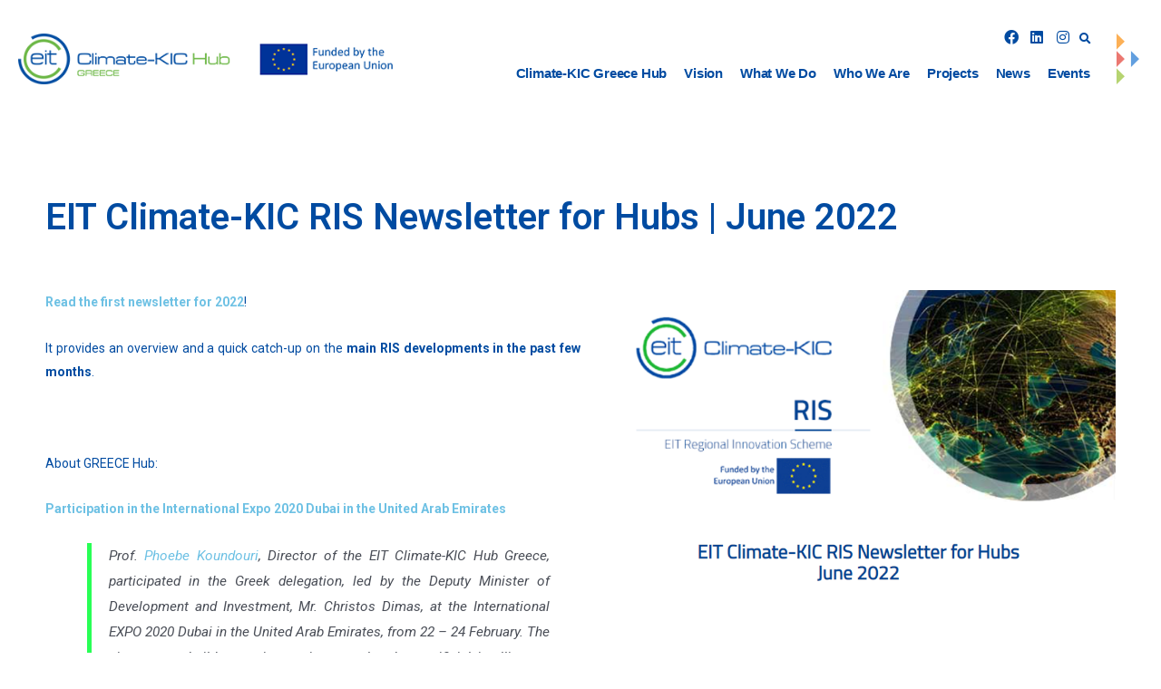

--- FILE ---
content_type: text/css
request_url: https://ae4ria.org/wp-content/uploads/elementor/css/post-270.css?ver=1701956413
body_size: 38
content:
body.elementor-kit-270{background-color:#FFFFFF;color:#004BA1;}body.elementor-kit-270 a{color:#6EC1E4;text-decoration:none;}body.elementor-kit-270 h1{color:#004BA1;}body.elementor-kit-270 h2{color:#004BA1;}body.elementor-kit-270 h3{color:#004BA1;font-size:20px;font-weight:bold;line-height:1.1em;}body.elementor-kit-270 h4{color:#004BA1;}body.elementor-kit-270 h5{color:#004BA1;}body.elementor-kit-270 h6{color:#004BA1;}

--- FILE ---
content_type: text/css
request_url: https://ae4ria.org/wp-content/uploads/elementor/css/post-267.css?ver=1701956701
body_size: 1783
content:
.elementor-267 .elementor-element.elementor-element-7b3824a2 > .elementor-container{min-height:110px;}.elementor-267 .elementor-element.elementor-element-7b3824a2 > .elementor-container:after{content:"";min-height:inherit;}.elementor-267 .elementor-element.elementor-element-7b3824a2.ob-is-breaking-bad > .elementor-container > .elementor-row, .elementor-267 .elementor-element.elementor-element-7b3824a2.ob-is-breaking-bad > .elementor-container{justify-content:flex-start !important;flex-direction:row;}.elementor-267 .elementor-element.elementor-element-7b3824a2.ob-is-breaking-bad.ob-bb-inner > .elementor-container > .elementor-row, .elementor-267 .elementor-element.elementor-element-7b3824a2.ob-is-breaking-bad.ob-bb-inner > .elementor-container{justify-content:flex-start !important;flex-direction:row;}.elementor-267 .elementor-element.elementor-element-7b3824a2.ob-is-breaking-bad.ob-is-glider > .elementor-container.swiper-container-vertical > .elementor-row, .elementor-267 .elementor-element.elementor-element-7b3824a2.ob-is-breaking-bad.ob-is-glider > .elementor-container.swiper-container-vertical{flex-direction:column;}.elementor-267 .elementor-element.elementor-element-7b3824a2.ob-is-breaking-bad.ob-is-glider.ob-bb-inner > .elementor-container.swiper-container-vertical > .elementor-row, .elementor-267 .elementor-element.elementor-element-7b3824a2.ob-is-breaking-bad.ob-is-glider.ob-bb-inner > .elementor-container.swiper-container-vertical{flex-direction:column;}.elementor-267 .elementor-element.elementor-element-7b3824a2.ob-is-breaking-bad.ob-bb-inner{width:100%;flex:unset;align-self:inherit;}.elementor-267 .elementor-element.elementor-element-7b3824a2:not(.elementor-motion-effects-element-type-background), .elementor-267 .elementor-element.elementor-element-7b3824a2 > .elementor-motion-effects-container > .elementor-motion-effects-layer{background-color:#FFFFFF;}.elementor-267 .elementor-element.elementor-element-7b3824a2, .elementor-267 .elementor-element.elementor-element-7b3824a2 > .elementor-background-overlay{border-radius:0px 0px 0px 0px;}.elementor-267 .elementor-element.elementor-element-7b3824a2{transition:background 0.3s, border 0.3s, border-radius 0.3s, box-shadow 0.3s;padding:10px 20px 0px 20px;z-index:999;}.elementor-267 .elementor-element.elementor-element-7b3824a2 > .elementor-background-overlay{transition:background 0.3s, border-radius 0.3s, opacity 0.3s;}.elementor-bc-flex-widget .elementor-267 .elementor-element.elementor-element-303c298c.elementor-column .elementor-column-wrap{align-items:center;}.elementor-267 .elementor-element.elementor-element-303c298c.elementor-column.elementor-element[data-element_type="column"] > .elementor-column-wrap.elementor-element-populated > .elementor-widget-wrap{align-content:center;align-items:center;}.elementor-267 .elementor-element.elementor-element-303c298c.elementor-column{align-self:inherit;cursor:default;}.elementor-267 .elementor-element.elementor-element-303c298c > .elementor-element-populated{margin:0px 0px 0px 0px;}.elementor-267 .elementor-element.elementor-element-303c298c.ob-is-pseudo .elementor-element-populated:after{transform:rotate(0deg);}.elementor-267 .elementor-element.elementor-element-217e0dc8{text-align:left;}.elementor-267 .elementor-element.elementor-element-217e0dc8 .elementor-image img{width:100%;}.elementor-267 .elementor-element.elementor-element-217e0dc8.ob-has-background-overlay > .elementor-widget-container:after{width:100%;height:100%;top:0%;left:0%;transform:rotate(0deg);}.elementor-267 .elementor-element.elementor-element-1ebd1e0a.elementor-column > .elementor-column-wrap > .elementor-widget-wrap{justify-content:flex-end;}.elementor-267 .elementor-element.elementor-element-1ebd1e0a.elementor-column{align-self:inherit;cursor:default;}.elementor-267 .elementor-element.elementor-element-1ebd1e0a.ob-is-pseudo .elementor-element-populated:after{transform:rotate(0deg);}.elementor-267 .elementor-element.elementor-element-6bcfe5f9{text-align:center;width:auto;max-width:auto;}.elementor-267 .elementor-element.elementor-element-6bcfe5f9 .elementor-social-icon{background-color:rgba(3, 78, 162, 0);font-size:16px;padding:0.4em;}.elementor-267 .elementor-element.elementor-element-6bcfe5f9 .elementor-social-icon i{color:#004BA1;}.elementor-267 .elementor-element.elementor-element-6bcfe5f9 .elementor-social-icon svg{fill:#004BA1;}.elementor-267 .elementor-element.elementor-element-6bcfe5f9 .elementor-social-icon:not(:last-child){margin-right:0px;}.elementor-267 .elementor-element.elementor-element-6bcfe5f9 .elementor-social-icon:hover i{color:#7A7A7A;}.elementor-267 .elementor-element.elementor-element-6bcfe5f9 .elementor-social-icon:hover svg{fill:#7A7A7A;}.elementor-267 .elementor-element.elementor-element-6bcfe5f9.ob-has-background-overlay > .elementor-widget-container:after{width:100%;height:100%;top:0%;left:0%;transform:rotate(0deg);}.elementor-267 .elementor-element.elementor-element-65aa2c9e .elementor-search-form{text-align:right;}.elementor-267 .elementor-element.elementor-element-65aa2c9e .elementor-search-form__toggle i{font-size:20px;width:20px;height:20px;background-color:rgba(2, 1, 1, 0);}.elementor-267 .elementor-element.elementor-element-65aa2c9e:not(.elementor-search-form--skin-full_screen) .elementor-search-form__container{border-color:#FFFFFF;border-width:0px 0px 1px 0px;border-radius:0px;}.elementor-267 .elementor-element.elementor-element-65aa2c9e.elementor-search-form--skin-full_screen input[type="search"].elementor-search-form__input{border-color:#FFFFFF;border-width:0px 0px 1px 0px;border-radius:0px;}.elementor-267 .elementor-element.elementor-element-65aa2c9e:not(.elementor-search-form--skin-full_screen) .elementor-search-form--focus .elementor-search-form__input,
					.elementor-267 .elementor-element.elementor-element-65aa2c9e .elementor-search-form--focus .elementor-search-form__icon,
					.elementor-267 .elementor-element.elementor-element-65aa2c9e .elementor-lightbox .dialog-lightbox-close-button:hover,
					.elementor-267 .elementor-element.elementor-element-65aa2c9e.elementor-search-form--skin-full_screen input[type="search"].elementor-search-form__input:focus{color:#FFFFFF;}.elementor-267 .elementor-element.elementor-element-65aa2c9e:not(.elementor-search-form--skin-full_screen) .elementor-search-form--focus .elementor-search-form__container{border-color:#FFFFFF;}.elementor-267 .elementor-element.elementor-element-65aa2c9e.elementor-search-form--skin-full_screen input[type="search"].elementor-search-form__input:focus{border-color:#FFFFFF;}.elementor-267 .elementor-element.elementor-element-65aa2c9e .elementor-search-form__toggle{color:#004BA1;border-color:#004BA1;}.elementor-267 .elementor-element.elementor-element-65aa2c9e .elementor-search-form__toggle:hover{color:#54595F;border-color:#54595F;}.elementor-267 .elementor-element.elementor-element-65aa2c9e .elementor-search-form__toggle i:before{font-size:calc(63em / 100);}.elementor-267 .elementor-element.elementor-element-65aa2c9e.ob-has-background-overlay > .elementor-widget-container:after{width:100%;height:100%;top:0%;left:0%;transform:rotate(0deg);}.elementor-267 .elementor-element.elementor-element-65aa2c9e{width:auto;max-width:auto;}.elementor-267 .elementor-element.elementor-element-344a701b .elementor-menu-toggle{margin-left:auto;background-color:rgba(2, 1, 1, 0);}.elementor-267 .elementor-element.elementor-element-344a701b .elementor-nav-menu .elementor-item{font-family:"Arial", Sans-serif;font-size:15px;font-weight:bold;letter-spacing:-0.2px;}.elementor-267 .elementor-element.elementor-element-344a701b .elementor-nav-menu--main .elementor-item{color:#004BA1;padding-left:5px;padding-right:5px;}.elementor-267 .elementor-element.elementor-element-344a701b .elementor-nav-menu--main .elementor-item:hover,
					.elementor-267 .elementor-element.elementor-element-344a701b .elementor-nav-menu--main .elementor-item.elementor-item-active,
					.elementor-267 .elementor-element.elementor-element-344a701b .elementor-nav-menu--main .elementor-item.highlighted,
					.elementor-267 .elementor-element.elementor-element-344a701b .elementor-nav-menu--main .elementor-item:focus{color:#54595F;}.elementor-267 .elementor-element.elementor-element-344a701b .elementor-nav-menu--main .elementor-item.elementor-item-active{color:#54595F;}body:not(.rtl) .elementor-267 .elementor-element.elementor-element-344a701b .elementor-nav-menu--layout-horizontal .elementor-nav-menu > li:not(:last-child){margin-right:9px;}body.rtl .elementor-267 .elementor-element.elementor-element-344a701b .elementor-nav-menu--layout-horizontal .elementor-nav-menu > li:not(:last-child){margin-left:9px;}.elementor-267 .elementor-element.elementor-element-344a701b .elementor-nav-menu--main:not(.elementor-nav-menu--layout-horizontal) .elementor-nav-menu > li:not(:last-child){margin-bottom:9px;}.elementor-267 .elementor-element.elementor-element-344a701b .elementor-nav-menu--dropdown a, .elementor-267 .elementor-element.elementor-element-344a701b .elementor-menu-toggle{color:#034EA2;}.elementor-267 .elementor-element.elementor-element-344a701b .elementor-nav-menu--dropdown{background-color:#00FF00;}.elementor-267 .elementor-element.elementor-element-344a701b .elementor-nav-menu--dropdown a:hover,
					.elementor-267 .elementor-element.elementor-element-344a701b .elementor-nav-menu--dropdown a.elementor-item-active,
					.elementor-267 .elementor-element.elementor-element-344a701b .elementor-nav-menu--dropdown a.highlighted,
					.elementor-267 .elementor-element.elementor-element-344a701b .elementor-menu-toggle:hover{color:#FFFFFF;}.elementor-267 .elementor-element.elementor-element-344a701b .elementor-nav-menu--dropdown a:hover,
					.elementor-267 .elementor-element.elementor-element-344a701b .elementor-nav-menu--dropdown a.elementor-item-active,
					.elementor-267 .elementor-element.elementor-element-344a701b .elementor-nav-menu--dropdown a.highlighted{background-color:#034EA2;}.elementor-267 .elementor-element.elementor-element-344a701b .elementor-nav-menu--dropdown .elementor-item, .elementor-267 .elementor-element.elementor-element-344a701b .elementor-nav-menu--dropdown  .elementor-sub-item{font-size:10px;text-transform:uppercase;}.elementor-267 .elementor-element.elementor-element-344a701b .elementor-nav-menu--dropdown a{padding-top:5px;padding-bottom:5px;}.elementor-267 .elementor-element.elementor-element-344a701b .elementor-nav-menu--dropdown li:not(:last-child){border-style:solid;border-color:#034EA2;border-bottom-width:1px;}.elementor-267 .elementor-element.elementor-element-344a701b div.elementor-menu-toggle{color:#004BA1;}.elementor-267 .elementor-element.elementor-element-344a701b div.elementor-menu-toggle:hover{color:#00FF00;}.elementor-267 .elementor-element.elementor-element-344a701b .elementor-menu-toggle:hover{background-color:rgba(2, 1, 1, 0);}.elementor-267 .elementor-element.elementor-element-344a701b > .elementor-widget-container{padding:0px 0px 0px 0px;}.elementor-267 .elementor-element.elementor-element-344a701b.ob-has-background-overlay > .elementor-widget-container:after{width:100%;height:100%;top:0%;left:0%;transform:rotate(0deg);}.elementor-bc-flex-widget .elementor-267 .elementor-element.elementor-element-76a44888.elementor-column .elementor-column-wrap{align-items:center;}.elementor-267 .elementor-element.elementor-element-76a44888.elementor-column.elementor-element[data-element_type="column"] > .elementor-column-wrap.elementor-element-populated > .elementor-widget-wrap{align-content:center;align-items:center;}.elementor-267 .elementor-element.elementor-element-76a44888.elementor-column{align-self:inherit;cursor:default;}.elementor-267 .elementor-element.elementor-element-76a44888.ob-is-pseudo .elementor-element-populated:after{transform:rotate(0deg);}.elementor-267 .elementor-element.elementor-element-234e389a{text-align:right;}.elementor-267 .elementor-element.elementor-element-234e389a .elementor-image img{width:25px;}.elementor-267 .elementor-element.elementor-element-234e389a.ob-has-background-overlay > .elementor-widget-container:after{width:100%;height:100%;top:0%;left:0%;transform:rotate(0deg);}@media(min-width:768px){.elementor-267 .elementor-element.elementor-element-1ebd1e0a{width:62.354%;}.elementor-267 .elementor-element.elementor-element-76a44888{width:3.979%;}}@media(max-width:1024px){.elementor-267 .elementor-element.elementor-element-7b3824a2{margin-top:0px;margin-bottom:0px;padding:0px 20px 0px 20px;}.elementor-267 .elementor-element.elementor-element-344a701b .elementor-nav-menu--dropdown a{padding-top:15px;padding-bottom:15px;}.elementor-267 .elementor-element.elementor-element-76a44888 > .elementor-element-populated{padding:0px 0px 0px 30px;}}@media(max-width:767px){.elementor-267 .elementor-element.elementor-element-7b3824a2 > .elementor-container{min-height:100px;}.elementor-267 .elementor-element.elementor-element-7b3824a2 > .elementor-container:after{content:"";min-height:inherit;}.elementor-267 .elementor-element.elementor-element-7b3824a2{padding:0px 0px 0px 0px;}.elementor-267 .elementor-element.elementor-element-303c298c{width:100%;}.elementor-bc-flex-widget .elementor-267 .elementor-element.elementor-element-303c298c.elementor-column .elementor-column-wrap{align-items:flex-start;}.elementor-267 .elementor-element.elementor-element-303c298c.elementor-column.elementor-element[data-element_type="column"] > .elementor-column-wrap.elementor-element-populated > .elementor-widget-wrap{align-content:flex-start;align-items:flex-start;}.elementor-267 .elementor-element.elementor-element-303c298c > .elementor-element-populated{padding:10px 10px 0px 10px;}.elementor-267 .elementor-element.elementor-element-217e0dc8 .elementor-image img{width:100%;}.elementor-267 .elementor-element.elementor-element-1ebd1e0a{width:85%;}.elementor-267 .elementor-element.elementor-element-344a701b .elementor-nav-menu--dropdown a{padding-top:13px;padding-bottom:13px;}.elementor-267 .elementor-element.elementor-element-344a701b .elementor-nav-menu--main > .elementor-nav-menu > li > .elementor-nav-menu--dropdown, .elementor-267 .elementor-element.elementor-element-344a701b .elementor-nav-menu__container.elementor-nav-menu--dropdown{margin-top:0px !important;}.elementor-267 .elementor-element.elementor-element-344a701b > .elementor-widget-container{padding:0px 0px 0px 0px;}.elementor-267 .elementor-element.elementor-element-76a44888{width:15%;}.elementor-267 .elementor-element.elementor-element-76a44888 > .elementor-element-populated{padding:0px 5px 0px 5px;}}@media(max-width:1024px) and (min-width:768px){.elementor-267 .elementor-element.elementor-element-303c298c{width:50%;}.elementor-267 .elementor-element.elementor-element-1ebd1e0a{width:35%;}.elementor-267 .elementor-element.elementor-element-76a44888{width:15%;}}

--- FILE ---
content_type: text/css
request_url: https://ae4ria.org/wp-content/uploads/elementor/css/post-618.css?ver=1739963479
body_size: 2281
content:
.elementor-618 .elementor-element.elementor-element-500c07c5.ob-is-breaking-bad > .elementor-container > .elementor-row, .elementor-618 .elementor-element.elementor-element-500c07c5.ob-is-breaking-bad > .elementor-container{justify-content:flex-start !important;flex-direction:row;}.elementor-618 .elementor-element.elementor-element-500c07c5.ob-is-breaking-bad.ob-bb-inner > .elementor-container > .elementor-row, .elementor-618 .elementor-element.elementor-element-500c07c5.ob-is-breaking-bad.ob-bb-inner > .elementor-container{justify-content:flex-start !important;flex-direction:row;}.elementor-618 .elementor-element.elementor-element-500c07c5.ob-is-breaking-bad.ob-is-glider > .elementor-container.swiper-container-vertical > .elementor-row, .elementor-618 .elementor-element.elementor-element-500c07c5.ob-is-breaking-bad.ob-is-glider > .elementor-container.swiper-container-vertical{flex-direction:column;}.elementor-618 .elementor-element.elementor-element-500c07c5.ob-is-breaking-bad.ob-is-glider.ob-bb-inner > .elementor-container.swiper-container-vertical > .elementor-row, .elementor-618 .elementor-element.elementor-element-500c07c5.ob-is-breaking-bad.ob-is-glider.ob-bb-inner > .elementor-container.swiper-container-vertical{flex-direction:column;}.elementor-618 .elementor-element.elementor-element-500c07c5.ob-is-breaking-bad.ob-bb-inner{width:100%;flex:unset;align-self:inherit;}.elementor-618 .elementor-element.elementor-element-500c07c5:not(.elementor-motion-effects-element-type-background), .elementor-618 .elementor-element.elementor-element-500c07c5 > .elementor-motion-effects-container > .elementor-motion-effects-layer{background-color:#034EA2;}.elementor-618 .elementor-element.elementor-element-500c07c5{border-style:solid;border-width:1px 0px 0px 0px;border-color:#FFFFFF;transition:background 0.3s, border 0.3s, border-radius 0.3s, box-shadow 0.3s;padding:50px 0px 0px 0px;}.elementor-618 .elementor-element.elementor-element-500c07c5 > .elementor-background-overlay{transition:background 0.3s, border-radius 0.3s, opacity 0.3s;}.elementor-618 .elementor-element.elementor-element-3002603b.elementor-column{align-self:inherit;cursor:default;}.elementor-618 .elementor-element.elementor-element-3002603b.ob-is-pseudo .elementor-element-populated:after{transform:rotate(0deg);}.elementor-618 .elementor-element.elementor-element-7d431157.ob-is-breaking-bad > .elementor-container > .elementor-row, .elementor-618 .elementor-element.elementor-element-7d431157.ob-is-breaking-bad > .elementor-container{justify-content:flex-start !important;flex-direction:row;}.elementor-618 .elementor-element.elementor-element-7d431157.ob-is-breaking-bad.ob-bb-inner > .elementor-container > .elementor-row, .elementor-618 .elementor-element.elementor-element-7d431157.ob-is-breaking-bad.ob-bb-inner > .elementor-container{justify-content:flex-start !important;flex-direction:row;}.elementor-618 .elementor-element.elementor-element-7d431157.ob-is-breaking-bad.ob-is-glider > .elementor-container.swiper-container-vertical > .elementor-row, .elementor-618 .elementor-element.elementor-element-7d431157.ob-is-breaking-bad.ob-is-glider > .elementor-container.swiper-container-vertical{flex-direction:column;}.elementor-618 .elementor-element.elementor-element-7d431157.ob-is-breaking-bad.ob-is-glider.ob-bb-inner > .elementor-container.swiper-container-vertical > .elementor-row, .elementor-618 .elementor-element.elementor-element-7d431157.ob-is-breaking-bad.ob-is-glider.ob-bb-inner > .elementor-container.swiper-container-vertical{flex-direction:column;}.elementor-618 .elementor-element.elementor-element-7d431157.ob-is-breaking-bad.ob-bb-inner{width:100%;flex:unset;align-self:inherit;}.elementor-618 .elementor-element.elementor-element-7d431157{margin-top:0px;margin-bottom:30px;}.elementor-618 .elementor-element.elementor-element-67974a0.elementor-column{align-self:inherit;cursor:default;}.elementor-618 .elementor-element.elementor-element-67974a0.ob-is-pseudo .elementor-element-populated:after{transform:rotate(0deg);}.elementor-618 .elementor-element.elementor-element-3384b0b{--divider-border-style:solid;--divider-border-color:#FFFFFF;--divider-border-width:1.5px;}.elementor-618 .elementor-element.elementor-element-3384b0b .elementor-divider-separator{width:100%;margin:0 auto;margin-left:0;}.elementor-618 .elementor-element.elementor-element-3384b0b .elementor-divider{text-align:left;padding-top:15px;padding-bottom:15px;}.elementor-618 .elementor-element.elementor-element-3384b0b .elementor-divider__text{color:#FFFFFF;font-family:"Arial", Sans-serif;font-size:19px;}.elementor-618 .elementor-element.elementor-element-3384b0b.ob-has-background-overlay > .elementor-widget-container:after{width:100%;height:100%;top:0%;left:0%;transform:rotate(0deg);}.elementor-618 .elementor-element.elementor-element-b8d96a4.ob-is-breaking-bad > .elementor-container > .elementor-row, .elementor-618 .elementor-element.elementor-element-b8d96a4.ob-is-breaking-bad > .elementor-container{justify-content:flex-start !important;flex-direction:row;}.elementor-618 .elementor-element.elementor-element-b8d96a4.ob-is-breaking-bad.ob-bb-inner > .elementor-container > .elementor-row, .elementor-618 .elementor-element.elementor-element-b8d96a4.ob-is-breaking-bad.ob-bb-inner > .elementor-container{justify-content:flex-start !important;flex-direction:row;}.elementor-618 .elementor-element.elementor-element-b8d96a4.ob-is-breaking-bad.ob-is-glider > .elementor-container.swiper-container-vertical > .elementor-row, .elementor-618 .elementor-element.elementor-element-b8d96a4.ob-is-breaking-bad.ob-is-glider > .elementor-container.swiper-container-vertical{flex-direction:column;}.elementor-618 .elementor-element.elementor-element-b8d96a4.ob-is-breaking-bad.ob-is-glider.ob-bb-inner > .elementor-container.swiper-container-vertical > .elementor-row, .elementor-618 .elementor-element.elementor-element-b8d96a4.ob-is-breaking-bad.ob-is-glider.ob-bb-inner > .elementor-container.swiper-container-vertical{flex-direction:column;}.elementor-618 .elementor-element.elementor-element-b8d96a4.ob-is-breaking-bad.ob-bb-inner{width:100%;flex:unset;align-self:inherit;}.elementor-618 .elementor-element.elementor-element-b8d96a4{margin-top:0px;margin-bottom:30px;}.elementor-618 .elementor-element.elementor-element-4d69bf3.elementor-column{align-self:inherit;cursor:default;}.elementor-618 .elementor-element.elementor-element-4d69bf3.ob-is-pseudo .elementor-element-populated:after{transform:rotate(0deg);}.elementor-618 .elementor-element.elementor-element-4c486a1.ob-harakiri{writing-mode:inherit;}.elementor-618 .elementor-element.elementor-element-4c486a1.ob-harakiri .elementor-heading-title{writing-mode:inherit;}.elementor-618 .elementor-element.elementor-element-4c486a1.ob-harakiri .elementor-widget-container > div{writing-mode:inherit;}.elementor-618 .elementor-element.elementor-element-4c486a1 .elementor-widget-container{mix-blend-mode:inherit;}.elementor-618 .elementor-element.elementor-element-4c486a1.ob-has-background-overlay > .elementor-widget-container:after{width:100%;height:100%;top:0%;left:0%;transform:rotate(0deg);}.elementor-618 .elementor-element.elementor-element-f45f977 .elementor-nav-menu .elementor-item{font-size:15px;font-weight:normal;}.elementor-618 .elementor-element.elementor-element-f45f977 .elementor-nav-menu--main .elementor-item{color:#FFFFFF;padding-left:2px;padding-right:2px;padding-top:2px;padding-bottom:2px;}.elementor-618 .elementor-element.elementor-element-f45f977 .elementor-nav-menu--main .elementor-item:hover,
					.elementor-618 .elementor-element.elementor-element-f45f977 .elementor-nav-menu--main .elementor-item.elementor-item-active,
					.elementor-618 .elementor-element.elementor-element-f45f977 .elementor-nav-menu--main .elementor-item.highlighted,
					.elementor-618 .elementor-element.elementor-element-f45f977 .elementor-nav-menu--main .elementor-item:focus{color:#6EC1E4;}.elementor-618 .elementor-element.elementor-element-f45f977 .elementor-nav-menu--main .elementor-item.elementor-item-active{color:#6EC1E4;}body:not(.rtl) .elementor-618 .elementor-element.elementor-element-f45f977 .elementor-nav-menu--layout-horizontal .elementor-nav-menu > li:not(:last-child){margin-right:0px;}body.rtl .elementor-618 .elementor-element.elementor-element-f45f977 .elementor-nav-menu--layout-horizontal .elementor-nav-menu > li:not(:last-child){margin-left:0px;}.elementor-618 .elementor-element.elementor-element-f45f977 .elementor-nav-menu--main:not(.elementor-nav-menu--layout-horizontal) .elementor-nav-menu > li:not(:last-child){margin-bottom:0px;}.elementor-618 .elementor-element.elementor-element-f45f977.ob-has-background-overlay > .elementor-widget-container:after{width:100%;height:100%;top:0%;left:0%;transform:rotate(0deg);}.elementor-618 .elementor-element.elementor-element-f45f977{width:auto;max-width:auto;}.elementor-618 .elementor-element.elementor-element-b1f8f2f.ob-harakiri{writing-mode:inherit;}.elementor-618 .elementor-element.elementor-element-b1f8f2f.ob-harakiri .elementor-heading-title{writing-mode:inherit;}.elementor-618 .elementor-element.elementor-element-b1f8f2f.ob-harakiri .elementor-widget-container > div{writing-mode:inherit;}.elementor-618 .elementor-element.elementor-element-b1f8f2f .elementor-widget-container{mix-blend-mode:inherit;}.elementor-618 .elementor-element.elementor-element-b1f8f2f > .elementor-widget-container{margin:15px 0px 0px 0px;}.elementor-618 .elementor-element.elementor-element-b1f8f2f.ob-has-background-overlay > .elementor-widget-container:after{width:100%;height:100%;top:0%;left:0%;transform:rotate(0deg);}.elementor-618 .elementor-element.elementor-element-c13d135 .elementor-nav-menu .elementor-item{font-size:15px;font-weight:normal;}.elementor-618 .elementor-element.elementor-element-c13d135 .elementor-nav-menu--main .elementor-item{color:#FFFFFF;padding-left:2px;padding-right:2px;padding-top:2px;padding-bottom:2px;}.elementor-618 .elementor-element.elementor-element-c13d135 .elementor-nav-menu--main .elementor-item:hover,
					.elementor-618 .elementor-element.elementor-element-c13d135 .elementor-nav-menu--main .elementor-item.elementor-item-active,
					.elementor-618 .elementor-element.elementor-element-c13d135 .elementor-nav-menu--main .elementor-item.highlighted,
					.elementor-618 .elementor-element.elementor-element-c13d135 .elementor-nav-menu--main .elementor-item:focus{color:#6EC1E4;}.elementor-618 .elementor-element.elementor-element-c13d135 .elementor-nav-menu--main .elementor-item.elementor-item-active{color:#6EC1E4;}body:not(.rtl) .elementor-618 .elementor-element.elementor-element-c13d135 .elementor-nav-menu--layout-horizontal .elementor-nav-menu > li:not(:last-child){margin-right:0px;}body.rtl .elementor-618 .elementor-element.elementor-element-c13d135 .elementor-nav-menu--layout-horizontal .elementor-nav-menu > li:not(:last-child){margin-left:0px;}.elementor-618 .elementor-element.elementor-element-c13d135 .elementor-nav-menu--main:not(.elementor-nav-menu--layout-horizontal) .elementor-nav-menu > li:not(:last-child){margin-bottom:0px;}.elementor-618 .elementor-element.elementor-element-c13d135.ob-has-background-overlay > .elementor-widget-container:after{width:100%;height:100%;top:0%;left:0%;transform:rotate(0deg);}.elementor-618 .elementor-element.elementor-element-c13d135{width:auto;max-width:auto;}.elementor-618 .elementor-element.elementor-element-827e283.elementor-column{align-self:inherit;cursor:default;}.elementor-618 .elementor-element.elementor-element-827e283.ob-is-pseudo .elementor-element-populated:after{transform:rotate(0deg);}.elementor-618 .elementor-element.elementor-element-c6c79c1.ob-harakiri{writing-mode:inherit;}.elementor-618 .elementor-element.elementor-element-c6c79c1.ob-harakiri .elementor-heading-title{writing-mode:inherit;}.elementor-618 .elementor-element.elementor-element-c6c79c1.ob-harakiri .elementor-widget-container > div{writing-mode:inherit;}.elementor-618 .elementor-element.elementor-element-c6c79c1 .elementor-widget-container{mix-blend-mode:inherit;}.elementor-618 .elementor-element.elementor-element-c6c79c1 > .elementor-widget-container{margin:0px 0px 0px 0px;}.elementor-618 .elementor-element.elementor-element-c6c79c1.ob-has-background-overlay > .elementor-widget-container:after{width:100%;height:100%;top:0%;left:0%;transform:rotate(0deg);}.elementor-618 .elementor-element.elementor-element-457e2a1 .elementor-nav-menu .elementor-item{font-size:15px;font-weight:normal;}.elementor-618 .elementor-element.elementor-element-457e2a1 .elementor-nav-menu--main .elementor-item{color:#FFFFFF;padding-left:2px;padding-right:2px;padding-top:2px;padding-bottom:2px;}.elementor-618 .elementor-element.elementor-element-457e2a1 .elementor-nav-menu--main .elementor-item:hover,
					.elementor-618 .elementor-element.elementor-element-457e2a1 .elementor-nav-menu--main .elementor-item.elementor-item-active,
					.elementor-618 .elementor-element.elementor-element-457e2a1 .elementor-nav-menu--main .elementor-item.highlighted,
					.elementor-618 .elementor-element.elementor-element-457e2a1 .elementor-nav-menu--main .elementor-item:focus{color:#6EC1E4;}.elementor-618 .elementor-element.elementor-element-457e2a1 .elementor-nav-menu--main .elementor-item.elementor-item-active{color:#6EC1E4;}body:not(.rtl) .elementor-618 .elementor-element.elementor-element-457e2a1 .elementor-nav-menu--layout-horizontal .elementor-nav-menu > li:not(:last-child){margin-right:0px;}body.rtl .elementor-618 .elementor-element.elementor-element-457e2a1 .elementor-nav-menu--layout-horizontal .elementor-nav-menu > li:not(:last-child){margin-left:0px;}.elementor-618 .elementor-element.elementor-element-457e2a1 .elementor-nav-menu--main:not(.elementor-nav-menu--layout-horizontal) .elementor-nav-menu > li:not(:last-child){margin-bottom:0px;}.elementor-618 .elementor-element.elementor-element-457e2a1.ob-has-background-overlay > .elementor-widget-container:after{width:100%;height:100%;top:0%;left:0%;transform:rotate(0deg);}.elementor-618 .elementor-element.elementor-element-457e2a1{width:auto;max-width:auto;}.elementor-618 .elementor-element.elementor-element-9a8c892.ob-harakiri{writing-mode:inherit;}.elementor-618 .elementor-element.elementor-element-9a8c892.ob-harakiri .elementor-heading-title{writing-mode:inherit;}.elementor-618 .elementor-element.elementor-element-9a8c892.ob-harakiri .elementor-widget-container > div{writing-mode:inherit;}.elementor-618 .elementor-element.elementor-element-9a8c892 .elementor-widget-container{mix-blend-mode:inherit;}.elementor-618 .elementor-element.elementor-element-9a8c892 > .elementor-widget-container{margin:15px 0px 0px 0px;}.elementor-618 .elementor-element.elementor-element-9a8c892.ob-has-background-overlay > .elementor-widget-container:after{width:100%;height:100%;top:0%;left:0%;transform:rotate(0deg);}.elementor-618 .elementor-element.elementor-element-300c97e .elementor-nav-menu .elementor-item{font-size:15px;font-weight:normal;}.elementor-618 .elementor-element.elementor-element-300c97e .elementor-nav-menu--main .elementor-item{color:#FFFFFF;padding-left:2px;padding-right:2px;padding-top:2px;padding-bottom:2px;}.elementor-618 .elementor-element.elementor-element-300c97e .elementor-nav-menu--main .elementor-item:hover,
					.elementor-618 .elementor-element.elementor-element-300c97e .elementor-nav-menu--main .elementor-item.elementor-item-active,
					.elementor-618 .elementor-element.elementor-element-300c97e .elementor-nav-menu--main .elementor-item.highlighted,
					.elementor-618 .elementor-element.elementor-element-300c97e .elementor-nav-menu--main .elementor-item:focus{color:#6EC1E4;}.elementor-618 .elementor-element.elementor-element-300c97e .elementor-nav-menu--main .elementor-item.elementor-item-active{color:#6EC1E4;}body:not(.rtl) .elementor-618 .elementor-element.elementor-element-300c97e .elementor-nav-menu--layout-horizontal .elementor-nav-menu > li:not(:last-child){margin-right:0px;}body.rtl .elementor-618 .elementor-element.elementor-element-300c97e .elementor-nav-menu--layout-horizontal .elementor-nav-menu > li:not(:last-child){margin-left:0px;}.elementor-618 .elementor-element.elementor-element-300c97e .elementor-nav-menu--main:not(.elementor-nav-menu--layout-horizontal) .elementor-nav-menu > li:not(:last-child){margin-bottom:0px;}.elementor-618 .elementor-element.elementor-element-300c97e.ob-has-background-overlay > .elementor-widget-container:after{width:100%;height:100%;top:0%;left:0%;transform:rotate(0deg);}.elementor-618 .elementor-element.elementor-element-300c97e{width:auto;max-width:auto;}.elementor-618 .elementor-element.elementor-element-5330d9c9.elementor-column{align-self:inherit;cursor:default;}.elementor-618 .elementor-element.elementor-element-5330d9c9 > .elementor-element-populated{color:#FFFFFF;text-align:left;}.elementor-618 .elementor-element.elementor-element-5330d9c9.ob-is-pseudo .elementor-element-populated:after{transform:rotate(0deg);}.elementor-618 .elementor-element.elementor-element-a5b8520{--divider-border-style:solid;--divider-border-color:#FFFFFF;--divider-border-width:1.5px;}.elementor-618 .elementor-element.elementor-element-a5b8520 .elementor-divider-separator{width:100%;margin:0 auto;margin-left:0;}.elementor-618 .elementor-element.elementor-element-a5b8520 .elementor-divider{text-align:left;padding-top:15px;padding-bottom:15px;}.elementor-618 .elementor-element.elementor-element-a5b8520 .elementor-divider__text{color:#FFFFFF;font-family:"Arial", Sans-serif;font-size:19px;}.elementor-618 .elementor-element.elementor-element-a5b8520.ob-has-background-overlay > .elementor-widget-container:after{width:100%;height:100%;top:0%;left:0%;transform:rotate(0deg);}.elementor-618 .elementor-element.elementor-element-39ff5f53{color:#FFFFFF;font-size:12px;line-height:15px;}.elementor-618 .elementor-element.elementor-element-39ff5f53.ob-harakiri{writing-mode:inherit;}.elementor-618 .elementor-element.elementor-element-39ff5f53.ob-harakiri .elementor-heading-title{writing-mode:inherit;}.elementor-618 .elementor-element.elementor-element-39ff5f53.ob-harakiri .elementor-widget-container > div{writing-mode:inherit;}.elementor-618 .elementor-element.elementor-element-39ff5f53 .elementor-widget-container{mix-blend-mode:inherit;}.elementor-618 .elementor-element.elementor-element-39ff5f53.ob-has-background-overlay > .elementor-widget-container:after{width:100%;height:100%;top:0%;left:0%;transform:rotate(0deg);}.elementor-618 .elementor-element.elementor-element-a830af0.ob-has-background-overlay > .elementor-widget-container:after{width:100%;height:100%;top:0%;left:0%;transform:rotate(0deg);}.elementor-618 .elementor-element.elementor-element-35cc4d72 .elementor-field-group{padding-right:calc( 10px/2 );padding-left:calc( 10px/2 );margin-bottom:10px;}.elementor-618 .elementor-element.elementor-element-35cc4d72 .elementor-form-fields-wrapper{margin-left:calc( -10px/2 );margin-right:calc( -10px/2 );margin-bottom:-10px;}.elementor-618 .elementor-element.elementor-element-35cc4d72 .elementor-field-group.recaptcha_v3-bottomleft, .elementor-618 .elementor-element.elementor-element-35cc4d72 .elementor-field-group.recaptcha_v3-bottomright{margin-bottom:0;}body.rtl .elementor-618 .elementor-element.elementor-element-35cc4d72 .elementor-labels-inline .elementor-field-group > label{padding-left:0px;}body:not(.rtl) .elementor-618 .elementor-element.elementor-element-35cc4d72 .elementor-labels-inline .elementor-field-group > label{padding-right:0px;}body .elementor-618 .elementor-element.elementor-element-35cc4d72 .elementor-labels-above .elementor-field-group > label{padding-bottom:0px;}.elementor-618 .elementor-element.elementor-element-35cc4d72 .elementor-field-group > label, .elementor-618 .elementor-element.elementor-element-35cc4d72 .elementor-field-subgroup label{color:#FFFFFF;}.elementor-618 .elementor-element.elementor-element-35cc4d72 .elementor-field-type-html{padding-bottom:0px;}.elementor-618 .elementor-element.elementor-element-35cc4d72 .elementor-field-group .elementor-field{color:#004BA1;}.elementor-618 .elementor-element.elementor-element-35cc4d72 .elementor-field-group:not(.elementor-field-type-upload) .elementor-field:not(.elementor-select-wrapper){background-color:#ffffff;border-width:0px 0px 0px 0px;border-radius:0px 0px 0px 0px;}.elementor-618 .elementor-element.elementor-element-35cc4d72 .elementor-field-group .elementor-select-wrapper select{background-color:#ffffff;border-width:0px 0px 0px 0px;border-radius:0px 0px 0px 0px;}.elementor-618 .elementor-element.elementor-element-35cc4d72 .elementor-button{background-color:#6EC1E4;border-radius:0px 0px 0px 0px;padding:10px 10px 10px 10px;}.elementor-618 .elementor-element.elementor-element-35cc4d72 .elementor-button:hover{background-color:#FFFFFF;color:#6EC1E4;}.elementor-618 .elementor-element.elementor-element-35cc4d72 .elementor-message.elementor-message-success{color:#00FF00;}.elementor-618 .elementor-element.elementor-element-35cc4d72 .elementor-message.elementor-message-danger{color:#FF0000;}.elementor-618 .elementor-element.elementor-element-35cc4d72 .elementor-message.elementor-help-inline{color:#FFFFFF;}.elementor-618 .elementor-element.elementor-element-35cc4d72 > .elementor-widget-container{padding:0px 0px 0px 0px;}.elementor-618 .elementor-element.elementor-element-35cc4d72.ob-has-background-overlay > .elementor-widget-container:after{width:100%;height:100%;top:0%;left:0%;transform:rotate(0deg);}.elementor-618 .elementor-element.elementor-element-c51c1d6{--divider-border-style:solid;--divider-border-color:#FFFFFF;--divider-border-width:1.5px;}.elementor-618 .elementor-element.elementor-element-c51c1d6 .elementor-divider-separator{width:100%;margin:0 auto;margin-left:0;}.elementor-618 .elementor-element.elementor-element-c51c1d6 .elementor-divider{text-align:left;padding-top:15px;padding-bottom:15px;}.elementor-618 .elementor-element.elementor-element-c51c1d6 .elementor-divider__text{color:#FFFFFF;font-family:"Arial", Sans-serif;font-size:19px;}.elementor-618 .elementor-element.elementor-element-c51c1d6.ob-has-background-overlay > .elementor-widget-container:after{width:100%;height:100%;top:0%;left:0%;transform:rotate(0deg);}.elementor-618 .elementor-element.elementor-element-72f3bc{text-align:left;}.elementor-618 .elementor-element.elementor-element-72f3bc .elementor-social-icon{background-color:rgba(3, 78, 162, 0);font-size:24px;padding:0.4em;}.elementor-618 .elementor-element.elementor-element-72f3bc .elementor-social-icon i{color:#FFFFFF;}.elementor-618 .elementor-element.elementor-element-72f3bc .elementor-social-icon svg{fill:#FFFFFF;}.elementor-618 .elementor-element.elementor-element-72f3bc .elementor-social-icon:not(:last-child){margin-right:1px;}.elementor-618 .elementor-element.elementor-element-72f3bc .elementor-social-icon:hover i{color:#FFFFFF;}.elementor-618 .elementor-element.elementor-element-72f3bc .elementor-social-icon:hover svg{fill:#FFFFFF;}.elementor-618 .elementor-element.elementor-element-72f3bc.ob-has-background-overlay > .elementor-widget-container:after{width:100%;height:100%;top:0%;left:0%;transform:rotate(0deg);}.elementor-618 .elementor-element.elementor-element-dd98116{text-align:left;}.elementor-618 .elementor-element.elementor-element-dd98116 .elementor-image img{width:117px;}.elementor-618 .elementor-element.elementor-element-dd98116 > .elementor-widget-container{padding:0px 0px 30px 0px;}.elementor-618 .elementor-element.elementor-element-dd98116.ob-has-background-overlay > .elementor-widget-container:after{width:100%;height:100%;top:0%;left:0%;transform:rotate(0deg);}.elementor-618 .elementor-element.elementor-element-378013f3{text-align:left;width:auto;max-width:auto;}.elementor-618 .elementor-element.elementor-element-378013f3 .elementor-image img{width:43px;}.elementor-618 .elementor-element.elementor-element-378013f3 > .elementor-widget-container{margin:0px 0px 0px 0px;padding:0px 20px 00px 0px;}.elementor-618 .elementor-element.elementor-element-378013f3.ob-has-background-overlay > .elementor-widget-container:after{width:100%;height:100%;top:0%;left:0%;transform:rotate(0deg);}.elementor-618 .elementor-element.elementor-element-588d0b78 .elementor-heading-title{color:#FFFFFF;font-size:13px;font-weight:normal;}.elementor-618 .elementor-element.elementor-element-588d0b78.ob-harakiri{writing-mode:inherit;}.elementor-618 .elementor-element.elementor-element-588d0b78.ob-harakiri .elementor-heading-title{writing-mode:inherit;}.elementor-618 .elementor-element.elementor-element-588d0b78.ob-harakiri .elementor-widget-container > div{writing-mode:inherit;}.elementor-618 .elementor-element.elementor-element-588d0b78 .elementor-widget-container{mix-blend-mode:inherit;}.elementor-618 .elementor-element.elementor-element-588d0b78 > .elementor-widget-container{margin:0px 0px 0px 0px;padding:10px 0px 0px 0px;}.elementor-618 .elementor-element.elementor-element-588d0b78.ob-has-background-overlay > .elementor-widget-container:after{width:100%;height:100%;top:0%;left:0%;transform:rotate(0deg);}.elementor-618 .elementor-element.elementor-element-588d0b78{width:auto;max-width:auto;}@media(min-width:768px){.elementor-618 .elementor-element.elementor-element-67974a0{width:70%;}.elementor-618 .elementor-element.elementor-element-5330d9c9{width:30%;}}@media(max-width:1024px){}@media(max-width:767px){.elementor-618 .elementor-element.elementor-element-827e283 > .elementor-element-populated{padding:18px 0px 0px 0px;}}/* Start custom CSS for form, class: .elementor-element-35cc4d72 */.elementor-field-type-acceptance{order:1;}/* End custom CSS */

--- FILE ---
content_type: text/css
request_url: https://ae4ria.org/wp-content/uploads/elementor/css/post-290.css?ver=1701956512
body_size: 1232
content:
.elementor-290 .elementor-element.elementor-element-ad9f473.ob-is-breaking-bad > .elementor-container > .elementor-row, .elementor-290 .elementor-element.elementor-element-ad9f473.ob-is-breaking-bad > .elementor-container{justify-content:flex-start !important;flex-direction:row;}.elementor-290 .elementor-element.elementor-element-ad9f473.ob-is-breaking-bad.ob-bb-inner > .elementor-container > .elementor-row, .elementor-290 .elementor-element.elementor-element-ad9f473.ob-is-breaking-bad.ob-bb-inner > .elementor-container{justify-content:flex-start !important;flex-direction:row;}.elementor-290 .elementor-element.elementor-element-ad9f473.ob-is-breaking-bad.ob-is-glider > .elementor-container.swiper-container-vertical > .elementor-row, .elementor-290 .elementor-element.elementor-element-ad9f473.ob-is-breaking-bad.ob-is-glider > .elementor-container.swiper-container-vertical{flex-direction:column;}.elementor-290 .elementor-element.elementor-element-ad9f473.ob-is-breaking-bad.ob-is-glider.ob-bb-inner > .elementor-container.swiper-container-vertical > .elementor-row, .elementor-290 .elementor-element.elementor-element-ad9f473.ob-is-breaking-bad.ob-is-glider.ob-bb-inner > .elementor-container.swiper-container-vertical{flex-direction:column;}.elementor-290 .elementor-element.elementor-element-ad9f473.ob-is-breaking-bad.ob-bb-inner{width:100%;flex:unset;align-self:inherit;}.elementor-290 .elementor-element.elementor-element-ad9f473:not(.elementor-motion-effects-element-type-background), .elementor-290 .elementor-element.elementor-element-ad9f473 > .elementor-motion-effects-container > .elementor-motion-effects-layer{background-image:url("https://icr-sustain.org/wp-content/uploads/2022/01/grid-1.png");background-position:top right;background-repeat:no-repeat;background-size:15% auto;}.elementor-290 .elementor-element.elementor-element-ad9f473 > .elementor-background-overlay{background-image:url("https://icr-sustain.org/wp-content/uploads/2022/01/grid_green.png");background-position:bottom left;background-repeat:no-repeat;background-size:20% auto;opacity:1;transition:background 0.3s, border-radius 0.3s, opacity 0.3s;}.elementor-290 .elementor-element.elementor-element-ad9f473{transition:background 0.3s, border 0.3s, border-radius 0.3s, box-shadow 0.3s;padding:100px 50px 50px 50px;}.elementor-290 .elementor-element.elementor-element-fabd65a.elementor-column{align-self:inherit;cursor:default;}.elementor-290 .elementor-element.elementor-element-fabd65a > .elementor-element-populated{transition:background 0.3s, border 0.3s, border-radius 0.3s, box-shadow 0.3s;}.elementor-290 .elementor-element.elementor-element-fabd65a > .elementor-element-populated > .elementor-background-overlay{transition:background 0.3s, border-radius 0.3s, opacity 0.3s;}.elementor-290 .elementor-element.elementor-element-fabd65a.ob-is-pseudo .elementor-element-populated:after{transform:rotate(0deg);}.elementor-290 .elementor-element.elementor-element-20f8cc7 .elementor-heading-title{color:#004BA1;}.elementor-290 .elementor-element.elementor-element-20f8cc7 > .elementor-widget-container{padding:0px 0px 50px 0px;}.elementor-290 .elementor-element.elementor-element-20f8cc7.ob-has-background-overlay > .elementor-widget-container:after{width:100%;height:100%;top:0%;left:0%;transform:rotate(0deg);}.elementor-290 .elementor-element.elementor-element-33328cd.ob-is-breaking-bad > .elementor-container > .elementor-row, .elementor-290 .elementor-element.elementor-element-33328cd.ob-is-breaking-bad > .elementor-container{justify-content:flex-start !important;flex-direction:row;}.elementor-290 .elementor-element.elementor-element-33328cd.ob-is-breaking-bad.ob-bb-inner > .elementor-container > .elementor-row, .elementor-290 .elementor-element.elementor-element-33328cd.ob-is-breaking-bad.ob-bb-inner > .elementor-container{justify-content:flex-start !important;flex-direction:row;}.elementor-290 .elementor-element.elementor-element-33328cd.ob-is-breaking-bad.ob-is-glider > .elementor-container.swiper-container-vertical > .elementor-row, .elementor-290 .elementor-element.elementor-element-33328cd.ob-is-breaking-bad.ob-is-glider > .elementor-container.swiper-container-vertical{flex-direction:column;}.elementor-290 .elementor-element.elementor-element-33328cd.ob-is-breaking-bad.ob-is-glider.ob-bb-inner > .elementor-container.swiper-container-vertical > .elementor-row, .elementor-290 .elementor-element.elementor-element-33328cd.ob-is-breaking-bad.ob-is-glider.ob-bb-inner > .elementor-container.swiper-container-vertical{flex-direction:column;}.elementor-290 .elementor-element.elementor-element-33328cd.ob-is-breaking-bad.ob-bb-inner{width:100%;flex:unset;align-self:inherit;}.elementor-290 .elementor-element.elementor-element-33328cd{border-style:solid;border-width:0px 0px 1px 0px;border-color:#004BA1;transition:background 0.3s, border 0.3s, border-radius 0.3s, box-shadow 0.3s;margin-top:0px;margin-bottom:30px;padding:0px 0px 30px 0px;}.elementor-290 .elementor-element.elementor-element-33328cd > .elementor-background-overlay{transition:background 0.3s, border-radius 0.3s, opacity 0.3s;}.elementor-290 .elementor-element.elementor-element-3cbe8dd.elementor-column{align-self:inherit;cursor:default;}.elementor-290 .elementor-element.elementor-element-3cbe8dd.ob-is-pseudo .elementor-element-populated:after{transform:rotate(0deg);}.elementor-290 .elementor-element.elementor-element-bcee25f{text-align:justify;color:#004BA1;font-size:14px;}.elementor-290 .elementor-element.elementor-element-bcee25f.ob-has-background-overlay > .elementor-widget-container:after{width:100%;height:100%;top:0%;left:0%;transform:rotate(0deg);}.elementor-290 .elementor-element.elementor-element-58d5f22.elementor-column{align-self:inherit;cursor:default;}.elementor-290 .elementor-element.elementor-element-58d5f22 > .elementor-element-populated{padding:0px 0px 0px 30px;}.elementor-290 .elementor-element.elementor-element-58d5f22.ob-is-pseudo .elementor-element-populated:after{transform:rotate(0deg);}.elementor-290 .elementor-element.elementor-element-49640bd.ob-has-background-overlay > .elementor-widget-container:after{width:100%;height:100%;top:0%;left:0%;transform:rotate(0deg);}.elementor-290 .elementor-element.elementor-element-22cbc94.ob-has-background-overlay > .elementor-widget-container:after{width:100%;height:100%;top:0%;left:0%;transform:rotate(0deg);}.elementor-290 .elementor-element.elementor-element-af93971 .elementor-heading-title{color:#004BA1;font-size:12px;font-weight:500;text-transform:uppercase;}.elementor-290 .elementor-element.elementor-element-af93971.ob-harakiri{writing-mode:inherit;}.elementor-290 .elementor-element.elementor-element-af93971.ob-harakiri .elementor-heading-title{writing-mode:inherit;}.elementor-290 .elementor-element.elementor-element-af93971.ob-harakiri .elementor-widget-container > div{writing-mode:inherit;}.elementor-290 .elementor-element.elementor-element-af93971 .elementor-widget-container{mix-blend-mode:inherit;}.elementor-290 .elementor-element.elementor-element-af93971 > .elementor-widget-container{padding:15px 10px 10px 0px;}.elementor-290 .elementor-element.elementor-element-af93971.ob-has-background-overlay > .elementor-widget-container:after{width:100%;height:100%;top:0%;left:0%;transform:rotate(0deg);}.elementor-290 .elementor-element.elementor-element-af93971{width:auto;max-width:auto;}.elementor-290 .elementor-element.elementor-element-f2ce3ae:not(.elementor-grid-0) .elementor-grid{grid-column-gap:9px;grid-row-gap:0px;}.elementor-290 .elementor-element.elementor-element-f2ce3ae.elementor-grid-0 .elementor-share-btn{margin-right:calc(9px / 2);margin-left:calc(9px / 2);margin-bottom:0px;}.elementor-290 .elementor-element.elementor-element-f2ce3ae.elementor-grid-0 .elementor-grid{margin-right:calc(-9px / 2);margin-left:calc(-9px / 2);}.elementor-290 .elementor-element.elementor-element-f2ce3ae .elementor-share-btn{font-size:calc(1px * 10);}.elementor-290 .elementor-element.elementor-element-f2ce3ae .elementor-share-btn__icon i{font-size:22px;}.elementor-290 .elementor-element.elementor-element-f2ce3ae.elementor-share-buttons--skin-flat .elementor-share-btn,
					 .elementor-290 .elementor-element.elementor-element-f2ce3ae.elementor-share-buttons--skin-gradient .elementor-share-btn,
					 .elementor-290 .elementor-element.elementor-element-f2ce3ae.elementor-share-buttons--skin-boxed .elementor-share-btn .elementor-share-btn__icon,
					 .elementor-290 .elementor-element.elementor-element-f2ce3ae.elementor-share-buttons--skin-minimal .elementor-share-btn .elementor-share-btn__icon{background-color:rgba(0, 75, 161, 0);}.elementor-290 .elementor-element.elementor-element-f2ce3ae.elementor-share-buttons--skin-framed .elementor-share-btn,
					 .elementor-290 .elementor-element.elementor-element-f2ce3ae.elementor-share-buttons--skin-minimal .elementor-share-btn,
					 .elementor-290 .elementor-element.elementor-element-f2ce3ae.elementor-share-buttons--skin-boxed .elementor-share-btn{color:rgba(0, 75, 161, 0);border-color:rgba(0, 75, 161, 0);}.elementor-290 .elementor-element.elementor-element-f2ce3ae.elementor-share-buttons--skin-flat .elementor-share-btn__icon,
					 .elementor-290 .elementor-element.elementor-element-f2ce3ae.elementor-share-buttons--skin-flat .elementor-share-btn__text,
					 .elementor-290 .elementor-element.elementor-element-f2ce3ae.elementor-share-buttons--skin-gradient .elementor-share-btn__icon,
					 .elementor-290 .elementor-element.elementor-element-f2ce3ae.elementor-share-buttons--skin-gradient .elementor-share-btn__text,
					 .elementor-290 .elementor-element.elementor-element-f2ce3ae.elementor-share-buttons--skin-boxed .elementor-share-btn__icon,
					 .elementor-290 .elementor-element.elementor-element-f2ce3ae.elementor-share-buttons--skin-minimal .elementor-share-btn__icon{color:#004BA1;}.elementor-290 .elementor-element.elementor-element-f2ce3ae.ob-has-background-overlay > .elementor-widget-container:after{width:100%;height:100%;top:0%;left:0%;transform:rotate(0deg);}.elementor-290 .elementor-element.elementor-element-f2ce3ae{width:auto;max-width:auto;align-self:center;}@media(max-width:1024px){ .elementor-290 .elementor-element.elementor-element-f2ce3ae.elementor-grid-tablet-0 .elementor-share-btn{margin-right:calc(9px / 2);margin-left:calc(9px / 2);margin-bottom:0px;} .elementor-290 .elementor-element.elementor-element-f2ce3ae.elementor-grid-tablet-0 .elementor-grid{margin-right:calc(-9px / 2);margin-left:calc(-9px / 2);}}@media(max-width:767px){ .elementor-290 .elementor-element.elementor-element-f2ce3ae.elementor-grid-mobile-0 .elementor-share-btn{margin-right:calc(9px / 2);margin-left:calc(9px / 2);margin-bottom:0px;} .elementor-290 .elementor-element.elementor-element-f2ce3ae.elementor-grid-mobile-0 .elementor-grid{margin-right:calc(-9px / 2);margin-left:calc(-9px / 2);}}

--- FILE ---
content_type: text/css
request_url: https://ae4ria.org/wp-content/uploads/elementor/css/post-10476.css?ver=1649159205
body_size: 807
content:
.elementor-10476 .elementor-element.elementor-element-0e99e26 > .elementor-container{min-height:350px;}.elementor-10476 .elementor-element.elementor-element-0e99e26 > .elementor-container:after{content:"";min-height:inherit;}.elementor-10476 .elementor-element.elementor-element-0e99e26.ob-is-breaking-bad > .elementor-container > .elementor-row, .elementor-10476 .elementor-element.elementor-element-0e99e26.ob-is-breaking-bad > .elementor-container{justify-content:flex-start !important;flex-direction:row;}.elementor-10476 .elementor-element.elementor-element-0e99e26.ob-is-breaking-bad.ob-bb-inner > .elementor-container > .elementor-row, .elementor-10476 .elementor-element.elementor-element-0e99e26.ob-is-breaking-bad.ob-bb-inner > .elementor-container{justify-content:flex-start !important;flex-direction:row;}.elementor-10476 .elementor-element.elementor-element-0e99e26.ob-is-breaking-bad.ob-is-glider > .elementor-container.swiper-container-vertical > .elementor-row, .elementor-10476 .elementor-element.elementor-element-0e99e26.ob-is-breaking-bad.ob-is-glider > .elementor-container.swiper-container-vertical{flex-direction:column;}.elementor-10476 .elementor-element.elementor-element-0e99e26.ob-is-breaking-bad.ob-is-glider.ob-bb-inner > .elementor-container.swiper-container-vertical > .elementor-row, .elementor-10476 .elementor-element.elementor-element-0e99e26.ob-is-breaking-bad.ob-is-glider.ob-bb-inner > .elementor-container.swiper-container-vertical{flex-direction:column;}.elementor-10476 .elementor-element.elementor-element-0e99e26.ob-is-breaking-bad.ob-bb-inner{width:100%;flex:unset;align-self:inherit;}.elementor-10476 .elementor-element.elementor-element-0e99e26:not(.elementor-motion-effects-element-type-background), .elementor-10476 .elementor-element.elementor-element-0e99e26 > .elementor-motion-effects-container > .elementor-motion-effects-layer{background-position:center center;background-repeat:no-repeat;background-size:cover;}.elementor-10476 .elementor-element.elementor-element-0e99e26 > .elementor-background-overlay{background-color:transparent;background-image:linear-gradient(180deg, rgba(0, 0, 0, 0.09) 13%, #000000 88%);opacity:0.73;transition:background 0.3s, border-radius 0.3s, opacity 0.3s;}.elementor-10476 .elementor-element.elementor-element-0e99e26{border-style:solid;border-width:3px 3px 3px 3px;border-color:#FFFFFF;box-shadow:0px 0px 10px 0px rgba(0,0,0,0.5);transition:background 0.3s, border 0.3s, border-radius 0.3s, box-shadow 0.3s;padding:0px 0px 0px 0px;}.elementor-10476 .elementor-element.elementor-element-0c9e4a7.elementor-column > .elementor-column-wrap > .elementor-widget-wrap{justify-content:center;}.elementor-10476 .elementor-element.elementor-element-0c9e4a7.elementor-column{align-self:inherit;cursor:default;}.elementor-10476 .elementor-element.elementor-element-0c9e4a7.ob-is-pseudo .elementor-element-populated:after{transform:rotate(0deg);}.elementor-10476 .elementor-element.elementor-element-37c3f11{text-align:center;width:auto;max-width:auto;}.elementor-10476 .elementor-element.elementor-element-37c3f11 .elementor-heading-title{color:#FFFFFF;font-size:19px;}.elementor-10476 .elementor-element.elementor-element-37c3f11.ob-harakiri{writing-mode:inherit;}.elementor-10476 .elementor-element.elementor-element-37c3f11.ob-harakiri .elementor-heading-title{writing-mode:inherit;}.elementor-10476 .elementor-element.elementor-element-37c3f11.ob-harakiri .elementor-widget-container > div{writing-mode:inherit;}.elementor-10476 .elementor-element.elementor-element-37c3f11 .elementor-widget-container{mix-blend-mode:inherit;}.elementor-10476 .elementor-element.elementor-element-37c3f11 > .elementor-widget-container{padding:0px 10px 0px 0px;}.elementor-10476 .elementor-element.elementor-element-37c3f11.ob-has-background-overlay > .elementor-widget-container:after{width:100%;height:100%;top:0%;left:0%;transform:rotate(0deg);}.elementor-10476 .elementor-element.elementor-element-460087f{text-align:center;width:auto;max-width:auto;}.elementor-10476 .elementor-element.elementor-element-460087f .elementor-heading-title{color:#FFFFFF;font-size:20px;}.elementor-10476 .elementor-element.elementor-element-460087f.ob-has-background-overlay > .elementor-widget-container:after{width:100%;height:100%;top:0%;left:0%;transform:rotate(0deg);}.elementor-10476 .elementor-element.elementor-element-8940f1f{text-align:center;}.elementor-10476 .elementor-element.elementor-element-8940f1f .elementor-heading-title{font-size:13px;}.elementor-10476 .elementor-element.elementor-element-8940f1f.ob-harakiri{writing-mode:inherit;}.elementor-10476 .elementor-element.elementor-element-8940f1f.ob-harakiri .elementor-heading-title{writing-mode:inherit;}.elementor-10476 .elementor-element.elementor-element-8940f1f.ob-harakiri .elementor-widget-container > div{writing-mode:inherit;}.elementor-10476 .elementor-element.elementor-element-8940f1f .elementor-widget-container{mix-blend-mode:inherit;}.elementor-10476 .elementor-element.elementor-element-8940f1f > .elementor-widget-container{padding:0px 0px 0px 0px;}.elementor-10476 .elementor-element.elementor-element-8940f1f.ob-has-background-overlay > .elementor-widget-container:after{width:100%;height:100%;top:0%;left:0%;transform:rotate(0deg);}.elementor-10476 .elementor-element.elementor-element-edd8230{text-align:center;}.elementor-10476 .elementor-element.elementor-element-edd8230 .elementor-heading-title{font-size:13px;}.elementor-10476 .elementor-element.elementor-element-edd8230.ob-harakiri{writing-mode:inherit;}.elementor-10476 .elementor-element.elementor-element-edd8230.ob-harakiri .elementor-heading-title{writing-mode:inherit;}.elementor-10476 .elementor-element.elementor-element-edd8230.ob-harakiri .elementor-widget-container > div{writing-mode:inherit;}.elementor-10476 .elementor-element.elementor-element-edd8230 .elementor-widget-container{mix-blend-mode:inherit;}.elementor-10476 .elementor-element.elementor-element-edd8230.ob-has-background-overlay > .elementor-widget-container:after{width:100%;height:100%;top:0%;left:0%;transform:rotate(0deg);}@media(max-width:1024px){}@media(max-width:767px){}

--- FILE ---
content_type: text/css
request_url: https://ae4ria.org/wp-content/cache/wpfc-minified/g2qs7bva/64dnt.css
body_size: 122
content:
@font-face{font-family:"Font Awesome 5 Free";font-style:normal;font-weight:900;font-display:auto;src:url(//ae4ria.org/wp-content/plugins/elementor/assets/lib/font-awesome/webfonts/fa-solid-900.eot);src:url(//ae4ria.org/wp-content/plugins/elementor/assets/lib/font-awesome/webfonts/fa-solid-900.eot?#iefix) format("embedded-opentype"),url(//ae4ria.org/wp-content/plugins/elementor/assets/lib/font-awesome/webfonts/fa-solid-900.woff2) format("woff2"),url(//ae4ria.org/wp-content/plugins/elementor/assets/lib/font-awesome/webfonts/fa-solid-900.woff) format("woff"),url(//ae4ria.org/wp-content/plugins/elementor/assets/lib/font-awesome/webfonts/fa-solid-900.ttf) format("truetype"),url(//ae4ria.org/wp-content/plugins/elementor/assets/lib/font-awesome/webfonts/fa-solid-900.svg#fontawesome) format("svg")}.fa,.fas{font-family:"Font Awesome 5 Free";font-weight:900}

--- FILE ---
content_type: image/svg+xml
request_url: https://ae4ria.org/wp-content/uploads/2022/01/LOGO_AE4RIA_WHITE.svg
body_size: 23177
content:
<svg xmlns="http://www.w3.org/2000/svg" xmlns:xlink="http://www.w3.org/1999/xlink" id="Layer_1" x="0px" y="0px" width="174.94px" height="76.189px" viewBox="0 0 174.94 76.189" xml:space="preserve">
<path fill="#FFFFFF" d="M17.563,7.564l17.709,38.954h-5.368l-4.353-9.598H9.631l-4.303,9.598H0L17.563,7.564z M17.549,19.271  L11.548,32.65h12.066L17.549,19.271z"></path>
<path fill="#FFFFFF" d="M37.11,9.008h20.788v5.123H42.175v9.362h15.724v5.064H42.175v12.897h15.724v5.063H37.11V9.008z"></path>
<path fill="#FFFFFF" d="M100.21,9.008h8.126c4.044,0,7.336,1.004,9.88,3.017c2.541,2.012,3.812,4.587,3.812,7.727  c0,2.512-0.822,4.73-2.466,6.654c-1.646,1.921-4.21,3.275-7.695,4.061l10.898,16.052h-5.879l-10.404-15.429h-1.148v15.429h-5.123  V9.008z M105.333,13.542v13.072c7.557,0.158,11.337-2.031,11.337-6.565c0-1.59-0.443-2.891-1.325-3.901  c-0.884-1.012-2.062-1.698-3.535-2.062C110.339,13.722,108.179,13.542,105.333,13.542z"></path>
<path fill="#FFFFFF" d="M130.984,9.008h5.064v37.51h-5.064V9.008z"></path>
<path fill="#FFFFFF" d="M156.22,7.564l17.711,38.954h-5.369l-4.354-9.598h-15.917l-4.305,9.598h-5.329L156.22,7.564z   M156.206,19.271l-6.001,13.378h12.066L156.206,19.271z"></path>
<g>
	<path fill="#FFFFFF" d="M113.899,48.661c-8.712-4.458-17.502-6.969-26.197-7.499V34.54h3.995V29.7h-3.995V0L59.434,34.54h23.199   v6.536c-0.031,0-0.062,0-0.095,0c-8.239,0.245-16.487,2.244-25.218,6.113c-1.083,0.48-1.572,1.748-1.092,2.831   s1.747,1.573,2.832,1.093c18.356-8.134,35.16-7.699,52.885,1.369c0.312,0.16,0.646,0.236,0.975,0.236   c0.781,0,1.532-0.428,1.912-1.17C115.372,50.494,114.955,49.201,113.899,48.661z M69.357,29.7l13.146-16.523h0.13V29.7H69.357z"></path>
	<path fill="#FFFFFF" d="M72.217,17.158l8.019-9.797c-1.149-2.208-3.454-3.717-6.114-3.717c-3.807,0-6.894,3.086-6.894,6.894   C67.228,13.683,69.337,16.331,72.217,17.158z"></path>
</g>
<g>
	<path fill="#FFFFFF" d="M31.346,55.228h1.24l3.023,7.693H34l-0.595-1.512h-2.849l-0.582,1.512h-1.602L31.346,55.228z    M31.966,57.748l-0.873,2.268h1.765L31.966,57.748z"></path>
	<path fill="#FFFFFF" d="M36.833,55.316h0.983v7.605h-0.983V55.316z"></path>
	<path fill="#FFFFFF" d="M39.43,55.316h0.983v7.605H39.43V55.316z"></path>
	<path fill="#FFFFFF" d="M41.709,56.5c0-0.211,0.075-0.394,0.227-0.548c0.15-0.154,0.33-0.231,0.537-0.231   c0.203,0,0.38,0.077,0.528,0.231c0.149,0.154,0.224,0.337,0.224,0.548c0,0.215-0.074,0.398-0.224,0.551   c-0.148,0.152-0.325,0.229-0.528,0.229c-0.207,0-0.387-0.076-0.537-0.229C41.784,56.898,41.709,56.714,41.709,56.5z M41.986,58.087   h0.973v4.834h-0.973V58.087z"></path>
	<path fill="#FFFFFF" d="M48.415,58.087h0.984v4.834h-0.984V61.96c-0.479,0.73-1.072,1.096-1.78,1.096   c-0.615,0-1.14-0.25-1.575-0.75s-0.652-1.107-0.652-1.822c0-0.676,0.219-1.267,0.658-1.772s0.954-0.759,1.547-0.759   c0.365,0,0.712,0.104,1.04,0.311s0.582,0.477,0.763,0.809V58.087z M48.551,60.519c0-0.441-0.152-0.819-0.459-1.134   c-0.306-0.314-0.672-0.472-1.099-0.472c-0.415,0-0.777,0.156-1.087,0.469s-0.465,0.68-0.465,1.102c0,0.457,0.151,0.846,0.453,1.166   s0.668,0.48,1.099,0.48c0.427,0,0.793-0.159,1.099-0.478C48.398,61.334,48.551,60.957,48.551,60.519z"></path>
	<path fill="#FFFFFF" d="M50.752,62.921v-4.834h0.962v0.803c0.282-0.324,0.538-0.562,0.769-0.712   c0.229-0.15,0.486-0.226,0.769-0.226c0.423,0,0.783,0.145,1.083,0.434s0.449,0.637,0.449,1.043v3.492H53.8v-3.193   c0-0.262-0.082-0.479-0.246-0.65s-0.372-0.258-0.625-0.258c-0.327,0-0.61,0.144-0.848,0.431s-0.356,0.634-0.356,1.04v2.631H50.752z   "></path>
	<path fill="#FFFFFF" d="M59.562,61.445v1.166c-0.501,0.297-0.987,0.445-1.458,0.445c-0.645,0-1.209-0.251-1.693-0.753   s-0.727-1.083-0.727-1.743c0-0.75,0.241-1.372,0.724-1.866s1.087-0.741,1.814-0.741c0.434,0,0.88,0.117,1.34,0.352v1.137   c-0.493-0.328-0.961-0.492-1.401-0.492c-0.407,0-0.764,0.148-1.069,0.445c-0.305,0.297-0.458,0.645-0.458,1.043   c0,0.449,0.144,0.827,0.43,1.134c0.287,0.307,0.638,0.46,1.052,0.46C58.537,62.031,59.021,61.835,59.562,61.445z"></path>
	<path fill="#FFFFFF" d="M65.234,60.701h-3.98c0.087,0.496,0.284,0.858,0.591,1.087c0.308,0.229,0.642,0.343,1.004,0.343   c0.558,0,1.025-0.24,1.402-0.721l0.718,0.562c-0.539,0.723-1.261,1.084-2.165,1.084c-0.694,0-1.274-0.246-1.741-0.738   c-0.468-0.492-0.701-1.104-0.701-1.834c0-0.684,0.236-1.276,0.709-1.778c0.474-0.502,1.051-0.753,1.733-0.753   c0.671,0,1.245,0.255,1.725,0.765C65.007,59.227,65.242,59.888,65.234,60.701z M61.356,59.886h2.85   c-0.317-0.664-0.784-0.996-1.402-0.996C62.129,58.89,61.646,59.222,61.356,59.886z"></path>
	<path fill="#FFFFFF" d="M69.415,60.484c0-0.66,0.252-1.247,0.755-1.761s1.081-0.771,1.733-0.771c0.671,0,1.257,0.253,1.758,0.759   c0.502,0.506,0.752,1.097,0.752,1.772c0,0.68-0.246,1.278-0.737,1.796c-0.492,0.518-1.061,0.776-1.705,0.776   c-0.689,0-1.288-0.256-1.795-0.768S69.415,61.175,69.415,60.484z M73.464,60.487c0-0.411-0.151-0.768-0.453-1.071   c-0.301-0.304-0.659-0.455-1.074-0.455c-0.426,0-0.792,0.153-1.1,0.461c-0.307,0.308-0.46,0.674-0.46,1.101   c0,0.407,0.155,0.764,0.466,1.068c0.312,0.306,0.676,0.458,1.094,0.458c0.407,0,0.764-0.156,1.069-0.47   C73.311,61.266,73.464,60.902,73.464,60.487z"></path>
	<path fill="#FFFFFF" d="M78.339,55.392v1.031c-0.287-0.199-0.533-0.299-0.741-0.299c-0.173,0-0.309,0.066-0.406,0.198   c-0.099,0.133-0.147,0.317-0.147,0.556v1.209h1.295v0.932h-1.295v3.902h-0.983v-3.902h-0.859v-0.932h0.859v-1.141   c0-0.55,0.136-0.988,0.409-1.315s0.639-0.491,1.095-0.491C77.79,55.14,78.049,55.224,78.339,55.392z"></path>
	<path fill="#FFFFFF" d="M83.143,55.228h4.178v1.523h-2.578v1.553h2.578v1.5h-2.578v1.594h2.578v1.523h-4.178V55.228z"></path>
	<path fill="#FFFFFF" d="M88.645,58.087h1.193l1.039,1.375l1.018-1.375h1.183l-1.624,2.182l1.964,2.652h-1.172l-1.376-1.848   l-1.391,1.848h-1.161l1.968-2.66L88.645,58.087z"></path>
	<path fill="#FFFFFF" d="M97.754,61.445v1.166c-0.501,0.297-0.987,0.445-1.458,0.445c-0.645,0-1.209-0.251-1.693-0.753   s-0.727-1.083-0.727-1.743c0-0.75,0.241-1.372,0.724-1.866s1.087-0.741,1.814-0.741c0.434,0,0.88,0.117,1.34,0.352v1.137   c-0.493-0.328-0.961-0.492-1.401-0.492c-0.407,0-0.764,0.148-1.069,0.445c-0.305,0.297-0.458,0.645-0.458,1.043   c0,0.449,0.144,0.827,0.43,1.134c0.287,0.307,0.638,0.46,1.052,0.46C96.729,62.031,97.212,61.835,97.754,61.445z"></path>
	<path fill="#FFFFFF" d="M103.427,60.701h-3.98c0.087,0.496,0.284,0.858,0.591,1.087c0.308,0.229,0.642,0.343,1.004,0.343   c0.558,0,1.025-0.24,1.402-0.721l0.718,0.562c-0.539,0.723-1.261,1.084-2.165,1.084c-0.694,0-1.274-0.246-1.741-0.738   c-0.468-0.492-0.701-1.104-0.701-1.834c0-0.684,0.236-1.276,0.709-1.778c0.474-0.502,1.051-0.753,1.733-0.753   c0.671,0,1.245,0.255,1.725,0.765C103.199,59.227,103.435,59.888,103.427,60.701z M99.549,59.886h2.85   c-0.317-0.664-0.784-0.996-1.402-0.996C100.321,58.89,99.839,59.222,99.549,59.886z"></path>
	<path fill="#FFFFFF" d="M104.751,55.316h0.983v7.605h-0.983V55.316z"></path>
	<path fill="#FFFFFF" d="M107.348,55.316h0.983v7.605h-0.983V55.316z"></path>
	<path fill="#FFFFFF" d="M114.467,60.701h-3.98c0.087,0.496,0.284,0.858,0.591,1.087c0.308,0.229,0.642,0.343,1.004,0.343   c0.558,0,1.025-0.24,1.402-0.721l0.718,0.562c-0.539,0.723-1.261,1.084-2.165,1.084c-0.694,0-1.274-0.246-1.741-0.738   c-0.468-0.492-0.701-1.104-0.701-1.834c0-0.684,0.236-1.276,0.709-1.778c0.474-0.502,1.051-0.753,1.733-0.753   c0.671,0,1.245,0.255,1.725,0.765C114.239,59.227,114.475,59.888,114.467,60.701z M110.589,59.886h2.85   c-0.317-0.664-0.784-0.996-1.402-0.996C111.361,58.89,110.879,59.222,110.589,59.886z"></path>
	<path fill="#FFFFFF" d="M115.475,62.921v-4.834h0.962v0.803c0.282-0.324,0.538-0.562,0.769-0.712   c0.229-0.15,0.486-0.226,0.769-0.226c0.423,0,0.783,0.145,1.083,0.434s0.449,0.637,0.449,1.043v3.492h-0.983v-3.193   c0-0.262-0.082-0.479-0.246-0.65s-0.372-0.258-0.625-0.258c-0.327,0-0.61,0.144-0.848,0.431s-0.356,0.634-0.356,1.04v2.631H115.475   z"></path>
	<path fill="#FFFFFF" d="M124.285,61.445v1.166c-0.501,0.297-0.987,0.445-1.458,0.445c-0.645,0-1.209-0.251-1.693-0.753   s-0.727-1.083-0.727-1.743c0-0.75,0.241-1.372,0.724-1.866s1.087-0.741,1.814-0.741c0.434,0,0.88,0.117,1.34,0.352v1.137   c-0.493-0.328-0.961-0.492-1.401-0.492c-0.407,0-0.764,0.148-1.069,0.445c-0.305,0.297-0.458,0.645-0.458,1.043   c0,0.449,0.144,0.827,0.43,1.134c0.287,0.307,0.638,0.46,1.052,0.46C123.26,62.031,123.743,61.835,124.285,61.445z"></path>
	<path fill="#FFFFFF" d="M129.957,60.701h-3.98c0.087,0.496,0.284,0.858,0.591,1.087c0.308,0.229,0.642,0.343,1.004,0.343   c0.558,0,1.025-0.24,1.402-0.721l0.718,0.562c-0.539,0.723-1.261,1.084-2.165,1.084c-0.694,0-1.274-0.246-1.741-0.738   c-0.468-0.492-0.701-1.104-0.701-1.834c0-0.684,0.236-1.276,0.709-1.778c0.474-0.502,1.051-0.753,1.733-0.753   c0.671,0,1.245,0.255,1.725,0.765C129.729,59.227,129.965,59.888,129.957,60.701z M126.079,59.886h2.85   c-0.317-0.664-0.784-0.996-1.402-0.996C126.852,58.89,126.369,59.222,126.079,59.886z"></path>
	<path fill="#FFFFFF" d="M137.214,55.392v1.031c-0.287-0.199-0.533-0.299-0.741-0.299c-0.173,0-0.309,0.066-0.406,0.198   c-0.099,0.133-0.147,0.317-0.147,0.556v1.209h1.295v0.932h-1.295v3.902h-0.983v-3.902h-0.859v-0.932h0.859v-1.141   c0-0.55,0.136-0.988,0.409-1.315s0.639-0.491,1.095-0.491C136.665,55.14,136.924,55.224,137.214,55.392z"></path>
	<path fill="#FFFFFF" d="M137.82,60.484c0-0.66,0.252-1.247,0.755-1.761s1.081-0.771,1.733-0.771c0.671,0,1.257,0.253,1.758,0.759   c0.502,0.506,0.752,1.097,0.752,1.772c0,0.68-0.246,1.278-0.737,1.796c-0.492,0.518-1.061,0.776-1.705,0.776   c-0.689,0-1.288-0.256-1.795-0.768S137.82,61.175,137.82,60.484z M141.869,60.487c0-0.411-0.151-0.768-0.453-1.071   c-0.301-0.304-0.659-0.455-1.074-0.455c-0.426,0-0.792,0.153-1.1,0.461c-0.307,0.308-0.46,0.674-0.46,1.101   c0,0.407,0.155,0.764,0.466,1.068c0.312,0.306,0.676,0.458,1.094,0.458c0.407,0,0.764-0.156,1.069-0.47   C141.716,61.266,141.869,60.902,141.869,60.487z"></path>
	<path fill="#FFFFFF" d="M145.025,58.087v0.996c0.219-0.398,0.433-0.687,0.642-0.864s0.481-0.267,0.817-0.267   c0.094,0,0.229,0.023,0.406,0.07l-0.299,1.02c-0.189-0.039-0.313-0.059-0.374-0.059c-0.331,0-0.609,0.12-0.834,0.36   c-0.224,0.24-0.336,0.54-0.336,0.899v2.678h-0.983v-4.834H145.025z"></path>
	<path fill="#FFFFFF" d="M0.119,66.228h2.445c0.744,0,1.332,0.203,1.763,0.609c0.432,0.406,0.648,0.954,0.648,1.646   c0,0.395-0.099,0.805-0.297,1.229c-0.198,0.426-0.563,0.76-1.096,1.002l2.078,3.207H3.822L1.9,70.945H1.719v2.977h-1.6V66.228z    M1.73,67.599v2.004h0.346c0.836,0,1.254-0.354,1.254-1.061c0-0.289-0.108-0.519-0.326-0.688c-0.217-0.17-0.519-0.255-0.905-0.255   H1.73z"></path>
	<path fill="#FFFFFF" d="M11.508,71.701h-3.98c0.086,0.496,0.283,0.858,0.591,1.087c0.307,0.229,0.642,0.343,1.003,0.343   c0.558,0,1.025-0.24,1.402-0.721l0.718,0.562c-0.539,0.723-1.261,1.084-2.166,1.084c-0.693,0-1.274-0.246-1.741-0.738   s-0.701-1.104-0.701-1.834c0-0.684,0.237-1.276,0.709-1.778c0.473-0.502,1.051-0.753,1.733-0.753c0.671,0,1.246,0.255,1.725,0.765   S11.515,70.888,11.508,71.701z M7.629,70.886h2.85c-0.316-0.664-0.784-0.996-1.402-0.996C8.402,69.89,7.919,70.222,7.629,70.886z"></path>
	<path fill="#FFFFFF" d="M15.512,69.662l-0.656,0.598c-0.168-0.125-0.316-0.22-0.439-0.284c-0.125-0.064-0.271-0.097-0.441-0.097   c-0.4,0-0.6,0.152-0.6,0.457c0,0.219,0.254,0.432,0.76,0.637c0.508,0.207,0.873,0.433,1.094,0.679   c0.223,0.245,0.334,0.542,0.334,0.89c0,0.405-0.16,0.76-0.48,1.062c-0.32,0.303-0.697,0.454-1.131,0.454   c-0.659,0-1.2-0.316-1.622-0.949l0.774-0.387c0.271,0.273,0.555,0.41,0.848,0.41c0.203,0,0.383-0.058,0.535-0.173   s0.229-0.249,0.229-0.401c0-0.27-0.268-0.512-0.803-0.728c-0.535-0.215-0.906-0.433-1.111-0.653   c-0.205-0.221-0.308-0.493-0.308-0.817c0-0.402,0.146-0.736,0.438-1.004c0.292-0.268,0.659-0.401,1.1-0.401   S14.965,69.189,15.512,69.662z"></path>
	<path fill="#FFFFFF" d="M21.269,71.701h-3.98c0.087,0.496,0.284,0.858,0.591,1.087c0.308,0.229,0.642,0.343,1.004,0.343   c0.558,0,1.025-0.24,1.402-0.721l0.718,0.562c-0.539,0.723-1.261,1.084-2.165,1.084c-0.694,0-1.274-0.246-1.741-0.738   c-0.468-0.492-0.701-1.104-0.701-1.834c0-0.684,0.236-1.276,0.709-1.778c0.474-0.502,1.051-0.753,1.733-0.753   c0.671,0,1.245,0.255,1.725,0.765C21.041,70.227,21.276,70.888,21.269,71.701z M17.391,70.886h2.85   c-0.317-0.664-0.784-0.996-1.402-0.996C18.163,69.89,17.681,70.222,17.391,70.886z"></path>
	<path fill="#FFFFFF" d="M26.387,69.087h0.984v4.834h-0.984V72.96c-0.479,0.73-1.072,1.096-1.78,1.096   c-0.615,0-1.14-0.25-1.575-0.75s-0.652-1.107-0.652-1.822c0-0.676,0.219-1.267,0.658-1.772s0.954-0.759,1.547-0.759   c0.365,0,0.712,0.104,1.04,0.311s0.582,0.477,0.763,0.809V69.087z M26.522,71.519c0-0.441-0.152-0.819-0.459-1.134   c-0.306-0.314-0.672-0.472-1.099-0.472c-0.415,0-0.777,0.156-1.087,0.469s-0.465,0.68-0.465,1.102c0,0.457,0.151,0.846,0.453,1.166   s0.668,0.48,1.099,0.48c0.427,0,0.793-0.159,1.099-0.478C26.37,72.334,26.522,71.957,26.522,71.519z"></path>
	<path fill="#FFFFFF" d="M30.002,69.087v0.996c0.219-0.398,0.433-0.687,0.642-0.864s0.481-0.267,0.817-0.267   c0.094,0,0.229,0.023,0.406,0.07l-0.299,1.02c-0.189-0.039-0.313-0.059-0.374-0.059c-0.331,0-0.609,0.12-0.834,0.36   c-0.224,0.24-0.336,0.54-0.336,0.899v2.678h-0.983v-4.834H30.002z"></path>
	<path fill="#FFFFFF" d="M36.318,72.445v1.166c-0.501,0.297-0.987,0.445-1.458,0.445c-0.645,0-1.209-0.251-1.693-0.753   S32.44,72.22,32.44,71.56c0-0.75,0.241-1.372,0.724-1.866s1.087-0.741,1.814-0.741c0.434,0,0.88,0.117,1.34,0.352v1.137   c-0.493-0.328-0.961-0.492-1.401-0.492c-0.407,0-0.764,0.148-1.069,0.445c-0.305,0.297-0.458,0.645-0.458,1.043   c0,0.449,0.144,0.827,0.43,1.134c0.287,0.307,0.638,0.46,1.052,0.46C35.293,73.031,35.776,72.835,36.318,72.445z"></path>
	<path fill="#FFFFFF" d="M37.581,66.316h0.983v3.562c0.271-0.324,0.524-0.56,0.761-0.706c0.235-0.146,0.522-0.22,0.862-0.22   c0.396,0,0.737,0.157,1.025,0.472c0.289,0.314,0.433,0.69,0.433,1.128v3.369h-0.983v-3.082c0-0.305-0.074-0.549-0.224-0.732   c-0.148-0.184-0.346-0.275-0.591-0.275c-0.354,0-0.656,0.139-0.907,0.416s-0.376,0.613-0.376,1.008v2.666h-0.983V66.316z"></path>
	<path fill="#FFFFFF" d="M50.106,69.087h0.984v4.834h-0.984V72.96c-0.479,0.73-1.072,1.096-1.78,1.096   c-0.615,0-1.14-0.25-1.575-0.75s-0.652-1.107-0.652-1.822c0-0.676,0.219-1.267,0.658-1.772s0.954-0.759,1.547-0.759   c0.365,0,0.712,0.104,1.04,0.311s0.582,0.477,0.763,0.809V69.087z M50.242,71.519c0-0.441-0.152-0.819-0.459-1.134   c-0.306-0.314-0.672-0.472-1.099-0.472c-0.415,0-0.777,0.156-1.087,0.469s-0.465,0.68-0.465,1.102c0,0.457,0.151,0.846,0.453,1.166   s0.668,0.48,1.099,0.48c0.427,0,0.793-0.159,1.099-0.478C50.09,72.334,50.242,71.957,50.242,71.519z"></path>
	<path fill="#FFFFFF" d="M52.442,73.921v-4.834h0.962v0.803c0.282-0.324,0.538-0.562,0.769-0.712   c0.229-0.15,0.486-0.226,0.769-0.226c0.423,0,0.783,0.145,1.083,0.434s0.449,0.637,0.449,1.043v3.492H55.49v-3.193   c0-0.262-0.082-0.479-0.246-0.65s-0.372-0.258-0.625-0.258c-0.327,0-0.61,0.144-0.848,0.431s-0.356,0.634-0.356,1.04v2.631H52.442z   "></path>
	<path fill="#FFFFFF" d="M61.666,66.316h0.973v7.605h-0.961v-1.008c-0.465,0.762-1.072,1.143-1.823,1.143   c-0.608,0-1.129-0.252-1.562-0.756c-0.435-0.504-0.651-1.109-0.651-1.816c0-0.691,0.221-1.286,0.662-1.784s0.969-0.747,1.58-0.747   c0.366,0,0.707,0.105,1.024,0.316s0.57,0.486,0.759,0.826V66.316z M61.779,71.496c0-0.434-0.153-0.81-0.459-1.128   s-0.67-0.478-1.093-0.478c-0.438,0-0.81,0.155-1.113,0.466s-0.456,0.69-0.456,1.14c0,0.43,0.154,0.806,0.465,1.128   c0.31,0.322,0.67,0.483,1.081,0.483c0.438,0,0.811-0.156,1.116-0.469S61.779,71.945,61.779,71.496z"></path>
	<path fill="#FFFFFF" d="M67.47,66.228h1.6v7.693h-1.6V66.228z"></path>
	<path fill="#FFFFFF" d="M70.337,73.921v-4.834h0.962v0.803c0.282-0.324,0.538-0.562,0.769-0.712   c0.229-0.15,0.486-0.226,0.769-0.226c0.423,0,0.783,0.145,1.083,0.434s0.449,0.637,0.449,1.043v3.492h-0.983v-3.193   c0-0.262-0.082-0.479-0.246-0.65s-0.372-0.258-0.625-0.258c-0.327,0-0.61,0.144-0.848,0.431s-0.356,0.634-0.356,1.04v2.631H70.337z   "></path>
	<path fill="#FFFFFF" d="M75.467,73.921v-4.834h0.962v0.803c0.282-0.324,0.538-0.562,0.769-0.712   c0.229-0.15,0.486-0.226,0.769-0.226c0.423,0,0.783,0.145,1.083,0.434s0.449,0.637,0.449,1.043v3.492h-0.983v-3.193   c0-0.262-0.082-0.479-0.246-0.65s-0.372-0.258-0.625-0.258c-0.327,0-0.61,0.144-0.848,0.431s-0.356,0.634-0.356,1.04v2.631H75.467z   "></path>
	<path fill="#FFFFFF" d="M80.518,71.484c0-0.66,0.252-1.247,0.755-1.761s1.081-0.771,1.733-0.771c0.671,0,1.257,0.253,1.758,0.759   c0.502,0.506,0.752,1.097,0.752,1.772c0,0.68-0.246,1.278-0.737,1.796c-0.492,0.518-1.061,0.776-1.705,0.776   c-0.689,0-1.288-0.256-1.795-0.768S80.518,72.175,80.518,71.484z M84.566,71.487c0-0.411-0.151-0.768-0.453-1.071   c-0.301-0.304-0.659-0.455-1.074-0.455c-0.426,0-0.792,0.153-1.1,0.461c-0.307,0.308-0.46,0.674-0.46,1.101   c0,0.407,0.155,0.764,0.466,1.068c0.312,0.306,0.676,0.458,1.094,0.458c0.407,0,0.764-0.156,1.069-0.47   C84.413,72.266,84.566,71.902,84.566,71.487z"></path>
	<path fill="#FFFFFF" d="M86.144,69.087h1.031l1.334,2.795l1.297-2.795h1.037l-2.35,5.016L86.144,69.087z"></path>
	<path fill="#FFFFFF" d="M95.452,69.087h0.984v4.834h-0.984V72.96c-0.479,0.73-1.072,1.096-1.78,1.096   c-0.615,0-1.14-0.25-1.575-0.75s-0.652-1.107-0.652-1.822c0-0.676,0.219-1.267,0.658-1.772s0.954-0.759,1.547-0.759   c0.365,0,0.712,0.104,1.04,0.311s0.582,0.477,0.763,0.809V69.087z M95.588,71.519c0-0.441-0.152-0.819-0.459-1.134   c-0.306-0.314-0.672-0.472-1.099-0.472c-0.415,0-0.777,0.156-1.087,0.469s-0.465,0.68-0.465,1.102c0,0.457,0.151,0.846,0.453,1.166   s0.668,0.48,1.099,0.48c0.427,0,0.793-0.159,1.099-0.478C95.436,72.334,95.588,71.957,95.588,71.519z"></path>
	<path fill="#FFFFFF" d="M98.286,67.681h0.983v1.406h0.973v0.932H99.27v3.902h-0.983v-3.902h-0.774v-0.943h0.774V67.681z"></path>
	<path fill="#FFFFFF" d="M100.984,67.5c0-0.211,0.075-0.394,0.227-0.548c0.15-0.154,0.33-0.231,0.537-0.231   c0.203,0,0.38,0.077,0.528,0.231c0.149,0.154,0.224,0.337,0.224,0.548c0,0.215-0.074,0.398-0.224,0.551   c-0.148,0.152-0.325,0.229-0.528,0.229c-0.207,0-0.387-0.076-0.537-0.229C101.06,67.898,100.984,67.714,100.984,67.5z    M101.262,69.087h0.973v4.834h-0.973V69.087z"></path>
	<path fill="#FFFFFF" d="M103.502,71.484c0-0.66,0.252-1.247,0.755-1.761s1.081-0.771,1.733-0.771c0.671,0,1.257,0.253,1.758,0.759   c0.502,0.506,0.752,1.097,0.752,1.772c0,0.68-0.246,1.278-0.737,1.796c-0.492,0.518-1.061,0.776-1.705,0.776   c-0.689,0-1.288-0.256-1.795-0.768S103.502,72.175,103.502,71.484z M107.551,71.487c0-0.411-0.151-0.768-0.453-1.071   c-0.301-0.304-0.659-0.455-1.074-0.455c-0.426,0-0.792,0.153-1.1,0.461c-0.307,0.308-0.46,0.674-0.46,1.101   c0,0.407,0.155,0.764,0.466,1.068c0.312,0.306,0.676,0.458,1.094,0.458c0.407,0,0.764-0.156,1.069-0.47   C107.397,72.266,107.551,71.902,107.551,71.487z"></path>
	<path fill="#FFFFFF" d="M109.428,73.921v-4.834h0.962v0.803c0.282-0.324,0.538-0.562,0.769-0.712   c0.229-0.15,0.486-0.226,0.769-0.226c0.423,0,0.783,0.145,1.083,0.434s0.449,0.637,0.449,1.043v3.492h-0.983v-3.193   c0-0.262-0.082-0.479-0.246-0.65s-0.372-0.258-0.625-0.258c-0.327,0-0.61,0.144-0.848,0.431s-0.356,0.634-0.356,1.04v2.631H109.428   z"></path>
	<path fill="#FFFFFF" d="M117.73,71.484c0-0.66,0.252-1.247,0.755-1.761s1.081-0.771,1.733-0.771c0.671,0,1.257,0.253,1.758,0.759   c0.502,0.506,0.752,1.097,0.752,1.772c0,0.68-0.246,1.278-0.737,1.796c-0.492,0.518-1.061,0.776-1.705,0.776   c-0.689,0-1.288-0.256-1.795-0.768S117.73,72.175,117.73,71.484z M121.779,71.487c0-0.411-0.151-0.768-0.453-1.071   c-0.301-0.304-0.659-0.455-1.074-0.455c-0.426,0-0.792,0.153-1.1,0.461c-0.307,0.308-0.46,0.674-0.46,1.101   c0,0.407,0.155,0.764,0.466,1.068c0.312,0.306,0.676,0.458,1.094,0.458c0.407,0,0.764-0.156,1.069-0.47   C121.626,72.266,121.779,71.902,121.779,71.487z"></path>
	<path fill="#FFFFFF" d="M123.657,73.921v-4.834h0.962v0.803c0.282-0.324,0.538-0.562,0.769-0.712   c0.229-0.15,0.486-0.226,0.769-0.226c0.423,0,0.783,0.145,1.083,0.434s0.449,0.637,0.449,1.043v3.492h-0.983v-3.193   c0-0.262-0.082-0.479-0.246-0.65s-0.372-0.258-0.625-0.258c-0.327,0-0.61,0.144-0.848,0.431s-0.356,0.634-0.356,1.04v2.631H123.657   z"></path>
	<path fill="#FFFFFF" d="M134.894,66.228h1.24l3.023,7.693h-1.609l-0.595-1.512h-2.849l-0.582,1.512h-1.602L134.894,66.228z    M135.514,68.748l-0.873,2.268h1.765L135.514,68.748z"></path>
	<path fill="#FFFFFF" d="M144.903,71.701h-3.98c0.087,0.496,0.284,0.858,0.591,1.087c0.308,0.229,0.642,0.343,1.004,0.343   c0.558,0,1.025-0.24,1.402-0.721l0.718,0.562c-0.539,0.723-1.261,1.084-2.165,1.084c-0.694,0-1.274-0.246-1.741-0.738   c-0.468-0.492-0.701-1.104-0.701-1.834c0-0.684,0.236-1.276,0.709-1.778c0.474-0.502,1.051-0.753,1.733-0.753   c0.671,0,1.245,0.255,1.725,0.765C144.676,70.227,144.911,70.888,144.903,71.701z M141.025,70.886h2.85   c-0.317-0.664-0.784-0.996-1.402-0.996C141.798,69.89,141.315,70.222,141.025,70.886z"></path>
	<path fill="#FFFFFF" d="M147.2,69.087v0.973c0.471-0.738,1.073-1.107,1.807-1.107c0.603,0,1.121,0.249,1.556,0.747   s0.652,1.093,0.652,1.784c0,0.699-0.221,1.303-0.66,1.811c-0.44,0.508-0.96,0.762-1.559,0.762c-0.347,0-0.679-0.094-0.997-0.281   c-0.317-0.188-0.58-0.459-0.787-0.814v3.229h-0.983v-7.102H147.2z M150.186,71.484c0-0.426-0.154-0.798-0.463-1.116   s-0.671-0.478-1.089-0.478c-0.425,0-0.793,0.158-1.104,0.475s-0.466,0.689-0.466,1.119c0,0.441,0.153,0.824,0.46,1.148   s0.669,0.486,1.087,0.486c0.433,0,0.803-0.16,1.111-0.48S150.186,71.933,150.186,71.484z"></path>
	<path fill="#FFFFFF" d="M152.325,66.316h0.983v3.562c0.271-0.324,0.524-0.56,0.761-0.706c0.235-0.146,0.522-0.22,0.862-0.22   c0.396,0,0.737,0.157,1.025,0.472c0.289,0.314,0.433,0.69,0.433,1.128v3.369h-0.983v-3.082c0-0.305-0.074-0.549-0.224-0.732   c-0.148-0.184-0.346-0.275-0.591-0.275c-0.354,0-0.656,0.139-0.907,0.416s-0.376,0.613-0.376,1.008v2.666h-0.983V66.316z"></path>
	<path fill="#FFFFFF" d="M157.408,71.484c0-0.66,0.252-1.247,0.755-1.761s1.081-0.771,1.733-0.771c0.671,0,1.257,0.253,1.758,0.759   c0.502,0.506,0.752,1.097,0.752,1.772c0,0.68-0.246,1.278-0.737,1.796c-0.492,0.518-1.061,0.776-1.705,0.776   c-0.689,0-1.288-0.256-1.795-0.768S157.408,72.175,157.408,71.484z M161.457,71.487c0-0.411-0.151-0.768-0.453-1.071   c-0.301-0.304-0.659-0.455-1.074-0.455c-0.426,0-0.792,0.153-1.1,0.461c-0.307,0.308-0.46,0.674-0.46,1.101   c0,0.407,0.155,0.764,0.466,1.068c0.312,0.306,0.676,0.458,1.094,0.458c0.407,0,0.764-0.156,1.069-0.47   C161.304,72.266,161.457,71.902,161.457,71.487z"></path>
	<path fill="#FFFFFF" d="M164.613,69.087v0.996c0.219-0.398,0.433-0.687,0.642-0.864s0.481-0.267,0.817-0.267   c0.094,0,0.229,0.023,0.406,0.07l-0.299,1.02c-0.189-0.039-0.313-0.059-0.374-0.059c-0.331,0-0.609,0.12-0.834,0.36   c-0.224,0.24-0.336,0.54-0.336,0.899v2.678h-0.983v-4.834H164.613z"></path>
	<path fill="#FFFFFF" d="M167.249,67.5c0-0.211,0.075-0.394,0.227-0.548c0.15-0.154,0.33-0.231,0.537-0.231   c0.203,0,0.38,0.077,0.528,0.231c0.149,0.154,0.224,0.337,0.224,0.548c0,0.215-0.074,0.398-0.224,0.551   c-0.148,0.152-0.325,0.229-0.528,0.229c-0.207,0-0.387-0.076-0.537-0.229C167.324,67.898,167.249,67.714,167.249,67.5z    M167.526,69.087h0.973v4.834h-0.973V69.087z"></path>
	<path fill="#FFFFFF" d="M173.956,69.087h0.984v4.834h-0.984V72.96c-0.479,0.73-1.072,1.096-1.78,1.096   c-0.615,0-1.14-0.25-1.575-0.75s-0.652-1.107-0.652-1.822c0-0.676,0.219-1.267,0.658-1.772s0.954-0.759,1.547-0.759   c0.365,0,0.712,0.104,1.04,0.311s0.582,0.477,0.763,0.809V69.087z M174.092,71.519c0-0.441-0.152-0.819-0.459-1.134   c-0.306-0.314-0.672-0.472-1.099-0.472c-0.415,0-0.777,0.156-1.087,0.469s-0.465,0.68-0.465,1.102c0,0.457,0.151,0.846,0.453,1.166   s0.668,0.48,1.099,0.48c0.427,0,0.793-0.159,1.099-0.478C173.939,72.334,174.092,71.957,174.092,71.519z"></path>
</g>
</svg>

--- FILE ---
content_type: application/javascript
request_url: https://ae4ria.org/wp-content/plugins/ooohboi-steroids-for-elementor/assets/js/ooohboi-steroids-min.js?ver=1.7.613052021
body_size: 4707
content:
"use strict";!function(e,t){var o=e(t);o.on("elementor/frontend/init",(function(){var t=elementorModules.frontend.handlers.Base.extend({onInit:function(){elementorModules.frontend.handlers.Base.prototype.onInit.apply(this,arguments),this.initPoopArtPerspektiveHA(),this.initHoverAnimator()},initPoopArtPerspektiveHA:function(){this.isEdit&&(this.$element.addClass("ob-has-background-overlay"),"yes"===this.getElementSettings("_ob_perspektive_use")&&this.$element.addClass("ob-use-perspektive"),"yes"===this.getElementSettings("_ob_widget_stalker_use")&&this.$element.addClass("ob-got-stalker"))},initHoverAnimator:function(){this.routeHoverAnimator()},onElementChange:function(e){"_ob_perspektive_use"===e&&("yes"===this.getElementSettings("_ob_perspektive_use")?this.$element.addClass("ob-use-perspektive"):this.$element.removeClass("ob-use-perspektive")),"_ob_allow_hoveranimator"===e&&this.routeHoverAnimator(),-1!==["_ob_hoveranimator_opacity_hover","_ob_hoveranimator_y_hover","_ob_hoveranimator_y_hover_alt","_ob_hoveranimator_x_hover","_ob_hoveranimator_x_hover_alt","_ob_hoveranimator_rot_hover","_ob_hoveranimator_scalex_hover","_ob_hoveranimator_scaley_hover","_ob_hoveranimator_blur_hover"].indexOf(e)&&this.isHoverAnimator()&&this.doHoverAnimator(),"_ob_widget_stalker_use"===e&&this.routeWidgetStalkerWidget()},isWidgetStalkerWidget:function(){return this.$element.hasClass("ob-got-stalker")},routeWidgetStalkerWidget:function(){this.isWidgetStalkerWidget()||"yes"!==this.getElementSettings("_ob_widget_stalker_use")?this.$element.removeClass("ob-got-stalker"):this.$element.addClass("ob-got-stalker")},isPerspektive:function(){return this.$element.hasClass("ob-use-perspektive")},isHoverAnimator:function(){return this.$element.hasClass("ob-is-hoveranimal")},routeHoverAnimator:function(){this.isEdit?(this.isHoverAnimator()||"yes"!==this.getElementSettings("_ob_allow_hoveranimator")||(this.$element.addClass("ob-is-hoveranimal"),this.doHoverAnimator()),this.isHoverAnimator()&&"yes"!==this.getElementSettings("_ob_allow_hoveranimator")&&(this.$element.removeClass("ob-is-hoveranimal"),this.stopHoverAnimator())):!this.isEdit&&this.isHoverAnimator()&&this.doHoverAnimator()},doHoverAnimator:function(){var t=this.$element,o=t.parent().closest(".ob-is-hoveranimator");if(o.length){var s,i,n,r,l,a,d,h,m,_,p,b,c=o.data("id");this.isEdit?(s=this.getElementSettings("_ob_hoveranimator_opacity_hover"),i=this.getElementSettings("_ob_hoveranimator_y_hover"),n=this.getElementSettings("_ob_hoveranimator_y_hover_alt"),r=this.getElementSettings("_ob_hoveranimator_x_hover"),l=this.getElementSettings("_ob_hoveranimator_x_hover_alt"),a=this.getElementSettings("_ob_hoveranimator_rot_hover"),h=this.getElementSettings("_ob_hoveranimator_scalex_hover"),d=this.getElementSettings("_ob_hoveranimator_scaley_hover"),m=this.getElementSettings("_ob_hoveranimator_blur_hover")):this.isEdit||(s=(_=e.parseJSON(t.attr("data-settings")))._ob_hoveranimator_opacity_hover,i=_._ob_hoveranimator_y_hover,n=_._ob_hoveranimator_y_hover_alt,r=_._ob_hoveranimator_x_hover,l=_._ob_hoveranimator_x_hover_alt,a=_._ob_hoveranimator_rot_hover,h=_._ob_hoveranimator_scalex_hover,d=_._ob_hoveranimator_scaley_hover,m=_._ob_hoveranimator_blur_hover),b=""!=e.trim(l)&&void 0!==l?"calc("+l+")":r.size+r.unit,p=""!=e.trim(n)&&void 0!==n?"calc("+n+")":i.size+i.unit;var u={opacity:s.size,top:p,left:b,transform:"rotate("+a.size+"deg) scaleX("+h.size+") scaleY("+d.size+")",filter:"blur("+m.size+m.unit+")"};o.on("mouseenter."+c,(function(){t.css(u)})),o.on("mouseleave."+c,(function(){t.removeAttr("style")}))}},stopHoverAnimator:function(){var e=this.$element,t=this.$element.parent().closest(".ob-is-hoveranimator");if(t.length){var o=t.data("id"),s={opacity:"",top:"",left:"",transform:"",filter:""};t.on("mouseenter."+o,(function(){e.css(s)})),t.on("mouseleave."+o,(function(){e.removeAttr("style")}))}}}),i=elementorModules.frontend.handlers.Base.extend({onInit:function(){elementorModules.frontend.handlers.Base.prototype.onInit.apply(this,arguments),this.initHarakiri()},initHarakiri:function(){this.isEdit&&"inherit"!==this.getElementSettings("_ob_harakiri_writing_mode")&&this.$element.addClass("ob-harakiri")},onElementChange:function(e){"_ob_harakiri_writing_mode"===e&&("inherit"!==this.getElementSettings("_ob_harakiri_writing_mode")?this.$element.addClass("ob-harakiri"):this.$element.removeClass("ob-harakiri"))}}),n={widget:t,"heading.default":i,"text-editor.default":i,section:elementorModules.frontend.handlers.Base.extend({onInit:function(){elementorModules.frontend.handlers.Base.prototype.onInit.apply(this,arguments),this.initSectionExtends()},isBreakingBad:function(){return this.$element.hasClass("ob-is-breaking-bad")},isGlider:function(){return this.$element.hasClass("ob-is-glider")},isInnerSection:function(){return this.$element.hasClass("elementor-inner-section")},onElementChange:function(e){"_ob_bbad_use_it"===e&&("yes"===this.getElementSettings("_ob_bbad_use_it")?(this.$element.addClass("ob-is-breaking-bad"),this.isInnerSection()&&this.$element.addClass("ob-bb-inner")):(this.$element.removeClass("ob-is-breaking-bad"),this.isInnerSection()&&this.$element.removeClass("ob-bb-inner"))),"_ob_glider_is_slider"===e&&("yes"===this.getElementSettings("_ob_glider_is_slider")?(this.$element.addClass("ob-is-glider"),this.addClassesRouteGlider(".elementor-element-"+this.$element.attr("data-id"),"addClass"),this.initSwiperElements()):"yes"!=this.getElementSettings("_ob_glider_is_slider")&&(this.$element.removeClass("ob-is-glider"),this.addClassesRouteGlider(".elementor-element-"+this.$element.attr("data-id"),"removeClass"))),"_ob_bbad_sssic_use"===e&&this.isInnerSection()&&("yes"===this.getElementSettings("_ob_bbad_sssic_use")?this.$element.addClass("ob-is-sticky-inner-section"):this.$element.removeClass("ob-is-sticky-inner-section"))},addClassesRouteGlider:function(t,o){var s=e(t).children(".elementor-container").first();s.length&&s.addClass("swiper-container");var i=e(s).children(".elementor-row").first();i.length&&"addClass"==o?(i.addClass("swiper-wrapper"),e(i).children("div.elementor-column").addClass("swiper-slide")):i.length||"addClass"!=o||(e(s).children("div.elementor-column").wrapAll('<div class="swiper-wrapper" />'),e(s).children(".swiper-wrapper").first().children("div.elementor-column").addClass("swiper-slide")),i.length&&"removeClass"==o?(s.removeClass("swiper-container"),i.removeClass("swiper-wrapper"),e(i).children("div.elementor-column").removeClass("swiper-slide")):i.length||"removeClass"!=o||(s.removeClass("swiper-container"),e(s).children("div.swiper-wrapper").unwrap(),e(s).children("div.elementor-column").removeClass("swiper-slide"))},initSectionExtends:function(){if(this.isEdit?("yes"!==this.getElementSettings("_ob_bbad_use_it")||this.isBreakingBad()||(this.$element.addClass("ob-is-breaking-bad"),this.isInnerSection()&&this.$element.addClass("ob-bb-inner")),"yes"===this.getElementSettings("_ob_glider_is_slider")&&(this.$element.addClass("ob-is-glider"),this.addClassesRouteGlider(".elementor-element-"+this.$element.attr("data-id"),"addClass"),this.initSwiperElements())):"yes"===this.getElementSettings("_ob_glider_is_slider")&&(this.$element.addClass("ob-is-glider"),this.addClassesRouteGlider(".elementor-element-"+this.$element.attr("data-id"),"addClass"),this.initSwiperElements()),"yes"===this.getElementSettings("_ob_bbad_sssic_use")&&this.isInnerSection()){this.isEdit&&this.$element.addClass("ob-is-sticky-inner-section");var e=this.$element.closest(".elementor-widget-wrap");e.length&&e.addClass("ob-sssic-wrapper")}},initSwiperElements:function(){this.$element.children(".elementor-container").find(".swiper-button-next").first().length||this.$element.children(".elementor-container").first().append('<div class="swiper-button-next"><svg xmlns="http://www.w3.org/2000/svg" preserveAspectRatio="xMidYMin" viewBox="0 0 27 44"><path d="M27 22L5 44l-2.1-2.1L22.8 22 2.9 2.1 5 0l22 22z"></path></svg></div>'),this.$element.children(".elementor-container").find(".swiper-button-prev").first().length||this.$element.children(".elementor-container").first().append('<div class="swiper-button-prev"><svg xmlns="http://www.w3.org/2000/svg" preserveAspectRatio="xMidYMin" viewBox="0 0 27 44"><path d="M0 22L22 0l2.1 2.1L4.2 22l19.9 19.9L22 44 0 22z"></path></svg></div>'),this.$element.children(".elementor-container").find(".swiper-pagination").first().length||this.$element.children(".elementor-container").first().append('<div class="swiper-pagination"></div>');var e={};e.pagination_type=this.getElementSettings("_ob_glider_pagination_type"),e.allowTouchMove=this.getElementSettings("_ob_glider_allow_touch_move"),e.autoheight=this.getElementSettings("_ob_glider_auto_h"),e.effect=this.getElementSettings("_ob_glider_effect"),e.loop=this.getElementSettings("_ob_glider_loop"),e.direction=this.getElementSettings("_ob_glider_direction"),e.parallax=this.getElementSettings("_ob_glider_parallax"),e.speed=this.getElementSettings("_ob_glider_speed");var t=this.getElementSettings("_ob_glider_autoplay");e.autoplay=!!t&&{delay:this.getElementSettings("_ob_glider_autoplay_delay")},e.allowMultiSlides=this.getElementSettings("_ob_glider_allow_multi_slides");var o={},i=elementorFrontend.config.breakpoints;o[i.lg]={slidesPerView:this.getElementSettings("_ob_glider_slides_per_view"),slidesPerGroup:this.getElementSettings("_ob_glider_slides_to_scroll"),spaceBetween:+this.getElementSettings("_ob_glider_space_between")||0},o[i.md]={slidesPerView:this.getElementSettings("_ob_glider_slides_per_view_tablet"),slidesPerGroup:this.getElementSettings("_ob_glider_slides_to_scroll_tablet"),spaceBetween:+this.getElementSettings("_ob_glider_space_between_tablet")||0},o[0]={slidesPerView:this.getElementSettings("_ob_glider_slides_per_view_mobile"),slidesPerGroup:this.getElementSettings("_ob_glider_slides_to_scroll_mobile"),spaceBetween:+this.getElementSettings("_ob_glider_space_between_mobile")||0},e.breakpoints=o,s(this.$element.attr("data-id"),e,"glider_"+this.$element.attr("data-id"))}}),column:elementorModules.frontend.handlers.Base.extend({onInit:function(){elementorModules.frontend.handlers.Base.prototype.onInit.apply(this,arguments),this.$element.find(".elementor-column-wrap").first().length||this.$element.addClass("ob-is-e3");var e=navigator.userAgent.toLowerCase();e.indexOf("chrome")>-1&&this.teleporterChromeResize(),this.initColumnExtends()},teleporterChromeResize:function(){if(this.isTeleporter()){var e=this,t=this.$element.attr("data-id");o.on("resize",(function(){e.$element.closest(".ob-is-teleporter").addClass("ob-chrome-resize"),clearTimeout(t),t=setTimeout((function(){var t=parseInt(e.$element.closest(".ob-is-teleporter").css("height")),o=e.$element.find(".elementor-column-wrap").first();o.length?o.css({height:t}):e.$element.find(".elementor-widget-wrap").first().css({height:t}),e.$element.closest(".ob-is-teleporter").removeClass("ob-chrome-resize")}),500)})),o.trigger("resize")}},isTeleporter:function(){return this.$element.hasClass("ob-is-teleporter")},isHoverAnimatorCol:function(){return this.$element.hasClass("ob-is-hoveranimator")},isWidgetStalkerCol:function(){return this.$element.hasClass("ob-is-stalker")},isPseudoCol:function(){return this.$element.hasClass("ob-is-pseudo")},initColumnExtends:function(){if(!this.isEdit){var e={};try{e=JSON.parse(this.$element.attr("data-settings"))}catch(e){return}if(void 0!==e._ob_bbad_link){var t=e._ob_bbad_link;if(""===t.url)return void this.$element.removeClass("bb-column-link");this.$element.addClass("bb-column-link"),this.$element.off("click.bb"),this.$element.on("click.bb",(function(){t.is_external?window.open(t.url):location.href=t.url}))}}this.isEdit&&"use-teleporter"===this.getElementSettings("_ob_teleporter_use")&&(this.$element.addClass("ob-is-teleporter"),this.$element.find(".elementor-widget-wrap").first().addClass("ob-tele-midget"),this.doTeleporterEditor()),!this.isEdit&&this.isTeleporter()&&(this.$element.find(".elementor-widget-wrap").first().addClass("ob-tele-midget"),this.doTeleporter()),this.isEdit&&"yes"===this.getElementSettings("_ob_column_hoveranimator")&&this.$element.addClass("ob-is-hoveranimator"),this.isEdit&&"yes"===this.getElementSettings("_ob_bbad_is_stalker")&&this.$element.addClass("ob-is-stalker"),this.isEdit&&"yes"===this.getElementSettings("_ob_column_has_pseudo")&&this.$element.addClass("ob-is-pseudo")},onElementChange:function(e){"_ob_teleporter_overlay_color"===e?this.$element.find('div[class*="ob-teleporter-"] > .ob-tele-overlay').css("background-color",this.getElementSettings("_ob_teleporter_overlay_color")):"_ob_teleporter_no_pass_tablet"===e?"no-tablet"===this.getElementSettings("_ob_teleporter_no_pass_tablet")?this.$element.addClass("ob-tele-no-tablet"):this.$element.removeClass("ob-tele-no-tablet"):"_ob_teleporter_no_pass_mobile"===e&&("no-mobile"===this.getElementSettings("_ob_teleporter_no_pass_mobile")?this.$element.addClass("ob-tele-no-mobile"):this.$element.removeClass("ob-tele-no-mobile")),"_ob_column_hoveranimator"===e&&this.routeHoverAnimatorCol(),"_ob_bbad_is_stalker"===e&&this.routeWidgetStalkerCol(),"_ob_column_has_pseudo"===e&&this.routePseudoCol()},routeHoverAnimatorCol:function(){this.isHoverAnimatorCol()||"yes"!==this.getElementSettings("_ob_column_hoveranimator")?this.$element.removeClass("ob-is-hoveranimator"):this.$element.addClass("ob-is-hoveranimator")},routeWidgetStalkerCol:function(){this.isWidgetStalkerCol()||"yes"!==this.getElementSettings("_ob_bbad_is_stalker")?this.$element.removeClass("ob-is-stalker"):this.$element.addClass("ob-is-stalker")},routePseudoCol:function(){this.isPseudoCol()||"yes"!==this.getElementSettings("_ob_column_has_pseudo")?this.$element.removeClass("ob-is-pseudo"):this.$element.addClass("ob-is-pseudo")},doTeleporterEditor:function(){if("use-teleporter"===this.getElementSettings("_ob_teleporter_use")){var t=this.$element.find(".elementor-widget-wrap").first();if(t.length&&(t.wrapInner('<div class="widget-wrap-children" />'),t.find(".elementor-background-overlay").first().length&&t.find(".elementor-background-overlay").first().insertBefore(t.find(".elementor-background-overlay").first().parent())),"do-pass"===this.getElementSettings("_ob_teleporter_pass")){var o=this,s=this.$element,i=this.$element.attr("data-id");"no-tablet"===this.getElementSettings("_ob_teleporter_no_pass_tablet")&&this.$element.addClass("ob-tele-no-tablet"),"no-mobile"===this.getElementSettings("_ob_teleporter_no_pass_mobile")&&this.$element.addClass("ob-tele-no-mobile");var n="section"===this.getElementSettings("_ob_teleporter_pass_element")?this.$element.closest(".elementor-section"):this.$element.closest(".elementor-container");if(n.length){n.css("overflow","hidden");var r=this.getElementSettings("_ob_teleporter_pass_effect"),l='<div class="ob-teleporter-'+i+" ob-tele-eff-"+r+'" data-id-teleporter="'+i+'"><div class="ob-tele-overlay" style="background-color: '+this.getElementSettings("_ob_teleporter_overlay_color")+';"></div></div>';e(".ob-teleporter-"+i).length||this.$element.prepend(l),this.$element.off("mouseenter mouseleave"),this.$element.on("mouseenter mouseleave",(function(t){if("mouseenter"===t.type){if("no-tablet"===o.getElementSettings("_ob_teleporter_no_pass_tablet")&&"tablet"===elementorFrontend.getCurrentDeviceMode())return;if("no-mobile"===o.getElementSettings("_ob_teleporter_no_pass_mobile")&&"mobile"===elementorFrontend.getCurrentDeviceMode())return;if("do-pass"!==o.getElementSettings("_ob_teleporter_pass"))return;var r={"background-color":e(".ob-teleporter-"+i).css("background-color"),"background-image":e(".ob-teleporter-"+i).css("background-image"),"background-position":e(".ob-teleporter-"+i).css("background-position"),"background-size":e(".ob-teleporter-"+i).css("background-size"),"background-repeat":e(".ob-teleporter-"+i).css("background-repeat")};if("section"===o.getElementSettings("_ob_teleporter_pass_element")){var l=n.children().not(".elementor-container").detach();n.addClass("ob-tele-mom-hover").prepend(e(".ob-teleporter-"+i)),n.prepend(l)}else n.addClass("ob-tele-mom-hover").prepend(e(".ob-teleporter-"+i));e(".ob-teleporter-"+i).css(r).hide(),e(".ob-teleporter-"+i).addClass("ob-teleporter-hover").show()}else n.removeClass("ob-tele-mom-hover"),setTimeout((function(){e(".ob-teleporter-"+i).removeAttr("style").removeClass("ob-teleporter-hover"),s.prepend(e(".ob-teleporter-"+i))}),100)}))}}}},doTeleporter:function(){var t={};try{t=JSON.parse(this.$element.attr("data-settings"))}catch(e){return}if("use-teleporter"===t._ob_teleporter_use){var o=this.$element.find(".elementor-widget-wrap").first();o.length&&(o.wrapInner('<div class="widget-wrap-children" />'),o.find(".elementor-background-overlay").first().length&&o.find(".elementor-background-overlay").first().insertBefore(o.find(".elementor-background-overlay").first().parent()));var s=this.$element,i=this.$element.attr("data-id");if("no-tablet"===t._ob_teleporter_no_pass_tablet&&this.$element.addClass("ob-tele-no-tablet"),"no-mobile"===t._ob_teleporter_no_pass_mobile&&this.$element.addClass("ob-tele-no-mobile"),void 0!==t._ob_teleporter_link){var n=t._ob_teleporter_link;if(""===n.url)return;this.$element.off("click.obTeleporter"),this.$element.on("click.obTeleporter",(function(){n.is_external?window.open(n.url):location.href=n.url}))}if("do-pass"===t._ob_teleporter_pass){var r="section"===t._ob_teleporter_pass_element?this.$element.closest(".elementor-section"):this.$element.closest(".elementor-container");if(r.length){r.css("overflow","hidden");var l=t._ob_teleporter_pass_effect,a='<div class="ob-teleporter-'+i+" ob-tele-eff-"+l+'" data-id-teleporter="'+i+'"><div class="ob-tele-overlay" style="background-color: '+t._ob_teleporter_overlay_color+';"></div>';e(".ob-teleporter-"+i).length||this.$element.prepend(a),this.$element.off("mouseenter mouseleave"),this.$element.on("mouseenter",(function(){if(!("no-tablet"===t._ob_teleporter_no_pass_tablet&&"tablet"===elementorFrontend.getCurrentDeviceMode()||"no-mobile"===t._ob_teleporter_no_pass_mobile&&"mobile"===elementorFrontend.getCurrentDeviceMode())){var o={"background-color":e(".ob-teleporter-"+i).css("background-color"),"background-image":e(".ob-teleporter-"+i).css("background-image"),"background-position":e(".ob-teleporter-"+i).css("background-position"),"background-size":e(".ob-teleporter-"+i).css("background-size"),"background-repeat":e(".ob-teleporter-"+i).css("background-repeat")};if("section"===t._ob_teleporter_pass_element){var s=r.children().not(".elementor-container").detach();r.addClass("ob-tele-mom-hover").prepend(e(".ob-teleporter-"+i)),r.prepend(s)}else r.addClass("ob-tele-mom-hover").prepend(e(".ob-teleporter-"+i));e(".ob-teleporter-"+i).css(o).hide(),e(".ob-teleporter-"+i).show().addClass("ob-teleporter-hover")}})),this.$element.on("mouseleave",(function(){r.removeClass("ob-tele-mom-hover"),setTimeout((function(){e(".ob-teleporter-"+i).removeAttr("style").removeClass("ob-teleporter-hover"),s.prepend(e(".ob-teleporter-"+i))}),100)}))}}}}}),"search-form.default":elementorModules.frontend.handlers.Base.extend({onInit:function(){elementorModules.frontend.handlers.Base.prototype.onInit.apply(this,arguments),this.initSearchCop()},onElementChange:function(e){"_ob_searchcop_srch_options"===e&&this.routeSearchCop()},initSearchCop:function(){this.routeSearchCop()},routeSearchCop:function(){var e=this.getElementSettings("_ob_searchcop_srch_options");if("post"===e||"page"===e){var t=this.$element.find(".elementor-search-form__container");if(!t.length)return;var o='<input type="hidden" name="post_type" value="'+e+'" />';t.prepend(o)}}}),"button.default":elementorModules.frontend.handlers.Base.extend({onInit:function(){elementorModules.frontend.handlers.Base.prototype.onInit.apply(this,arguments),this.initButterButton()},isButterButton:function(){return this.$element.hasClass("ob-is-butterbutton")},onElementChange:function(e){"_ob_butterbutton_use_it"===e&&this.routeButterButton()},initButterButton:function(){this.isEdit&&"yes"===this.getElementSettings("_ob_butterbutton_use_it")&&this.$element.addClass("ob-is-butterbutton")},routeButterButton:function(){this.isButterButton()||"yes"!==this.getElementSettings("_ob_butterbutton_use_it")?this.$element.removeClass("ob-is-butterbutton"):this.$element.addClass("ob-is-butterbutton")}}),"image.default":elementorModules.frontend.handlers.Base.extend({onInit:function(){elementorModules.frontend.handlers.Base.prototype.onInit.apply(this,arguments),this.initPhotoMorph()},isPhotoMorph:function(){return this.$element.hasClass("ob-photomorph")},onElementChange:function(e){"_ob_photomorph_use"===e&&this.routePhotoMorph()},initPhotoMorph:function(){this.isEdit&&"yes"===this.getElementSettings("_ob_photomorph_use")&&this.$element.addClass("ob-photomorph")},routePhotoMorph:function(){this.isPhotoMorph()||"yes"!==this.getElementSettings("_ob_photomorph_use")?this.$element.removeClass("ob-photomorph"):this.$element.addClass("ob-photomorph")}}),"post-comments.theme_comments":elementorModules.frontend.handlers.Base.extend({onInit:function(){elementorModules.frontend.handlers.Base.prototype.onInit.apply(this,arguments),this.initCommentz()},isCommentz:function(){return this.$element.hasClass("ob-commentz")},onElementChange:function(e){"_ob_commentz_use"===e&&this.routeCommentz()},initCommentz:function(){this.isEdit&&"yes"===this.getElementSettings("_ob_commentz_use")&&this.$element.addClass("ob-commentz")},routeCommentz:function(){this.isCommentz()||"yes"!==this.getElementSettings("_ob_commentz_use")?this.$element.removeClass("ob-commentz"):this.$element.addClass("ob-commentz")}}),"spacer.default":elementorModules.frontend.handlers.Base.extend({onInit:function(){elementorModules.frontend.handlers.Base.prototype.onInit.apply(this,arguments),this.initSpaceRat()},isSpaceRat:function(){return this.$element.hasClass("ob-spacerat")},onElementChange:function(e){"_ob_spacerat_use"===e&&this.routeSpaceRat()},initSpaceRat:function(){if(this.isEdit&&"yes"===this.getElementSettings("_ob_spacerat_use")&&this.$element.addClass("ob-spacerat"),!this.isEdit&&"yes"===this.getElementSettings("_ob_spacerat_use")){var e={};try{e=JSON.parse(this.$element.attr("data-settings"))}catch(e){return}if(void 0!==e._ob_spacerat_link){var t=e._ob_spacerat_link;if(""===t.url)return;this.$element.off("click.obSpacerat"),this.$element.on("click.obSpacerat",(function(){t.is_external?window.open(t.url):location.href=t.url}))}}},routeSpaceRat:function(){this.isSpaceRat()||"yes"!==this.getElementSettings("_ob_spacerat_use")?this.$element.removeClass("ob-spacerat"):this.$element.addClass("ob-spacerat")}})};e.each(n,(function(e,t){elementorFrontend.hooks.addAction("frontend/element_ready/"+e,(function(e){elementorFrontend.elementsHandler.addHandler(t,{$element:e})}))}))}));var s=function(t,o){var s,i=e(".elementor-element-"+t),n=e(".elementor-element-"+t+" .swiper-container").first(),r=n.parent().parent().find("nav.glider-controller"),l={allowTouchMove:"yes"===o.allowTouchMove,autoHeight:"yes"===o.autoheight,effect:o.effect,loop:o.loop,direction:"fade"===o.effect?"horizontal":o.direction,parallax:"yes"===o.parallax,speed:o.speed,breakpoints:"yes"===o.allowMultiSlides&&o.breakpoints,navigation:{nextEl:".elementor-element-"+t+" .swiper-button-next",prevEl:".elementor-element-"+t+" .swiper-button-prev"},pagination:{el:".elementor-element-"+t+" .swiper-pagination",type:o.pagination_type,clickable:!0},autoplay:o.autoplay,watchOverflow:!0};if("undefined"==typeof Swiper){new(0,elementorFrontend.utils.swiper)(n,l).then((e=>{s=e}))}else s=new Swiper(n,l);n.find('[class*="glider-control"]').on("click",(function(t){if(void 0!==e(this).data("gotoslide"))s.slideTo(parseInt(e(this).data("gotoslide")));else{var o=parseInt(e(this).attr("class").match(/glider-control-(\d+)/)[1]);o>0&&s.slideTo(o)}t.preventDefault()})),r.find('[class*="glider-control"]').on("click",(function(t){if(void 0!==e(this).data("gotoslide"))s.slideTo(parseInt(e(this).data("gotoslide")));else{var o=parseInt(e(this).attr("class").match(/glider-control-(\d+)/)[1]);o>0&&s.slideTo(o)}t.preventDefault()})),i.css("visibility","visible")}}(jQuery,window);